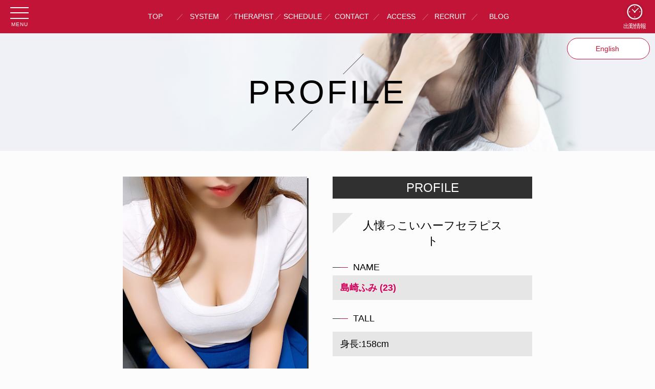

--- FILE ---
content_type: text/html
request_url: https://four-h.net/profile.php?sid=122
body_size: 3795
content:
<!DOCTYPE html>
<html lang="ja">
<head>
<!-- ------- GA4 / UA 同時設置サンプル ----------------------- -->
<!-- Google tag (gtag.js) -->
<script async src="https://www.googletagmanager.com/gtag/js?id=G-0F5WGFXWYR"></script>
<script>
  window.dataLayer = window.dataLayer || [];
  function gtag() { dataLayer.push(arguments); }
  gtag('js', new Date());

  gtag('config', 'G-0F5WGFXWYR');
</script>
<!-- ------------- // GA4 / UA 同時設置サンプル----------------- -->
<meta charset="utf-8">
<title>新大阪 メンズエステ【4h~フォーエイチ】｜島崎ふみさんページ</title>
<meta http-equiv="X-UA-Compatible" content="IE=edge,chrome=1">
<meta name="description" content="新大阪 メンズエステ【4h~フォーエイチ】の 島崎ふみさんのページです。一部の人気セラピスト頼みではなく、異なるタイプが在籍しているからこそ新大阪内のメンエスでも好評いただいています。高いマッサージ技術を持つセラピストの手技に癒されてください。">
<meta name="keywords" content="新大阪,メンズエステ,4h,フォーエイチ,リラクゼーションサロン">
<meta name="viewport" content="width=device-width, initial-scale=1, maximum-scale=1, user-scalable=no">
<meta name="format-detection" content="telephone=no">

<link rel="stylesheet" href="https://four-h.net/css/splide.min.css">
<link rel="stylesheet" href="https://four-h.net/css/style.css?1766544491">
<link rel="shortcut icon" href="https://four-h.net/images/favicon.ico">
<link rel="apple-touch-icon" href="https://four-h.net/images/apple-touch-icon.png">


<script src="https://ajax.googleapis.com/ajax/libs/jquery/3.6.0/jquery.min.js"></script>
<!-- <script src="https://unpkg.com/scrollreveal"></script> -->
<script src="https://four-h.net/js/splide-extension-url-hash.min.js" defer></script>
<script src="https://four-h.net/js/splide.min.js" defer></script>
<script src="https://four-h.net/js/my.js" defer></script>

<!-- 構造化データ -->
<script type="application/ld+json">
{
  "@context": "https://schema.org",
  "@type": "WebPage",
  "name": "新大阪 メンズエステ【4h~フォーエイチ】｜島崎ふみさんページ",
  "description": "新大阪 メンズエステ【4h~フォーエイチ】の 島崎ふみさんのページです。一部の人気セラピスト頼みではなく、異なるタイプが在籍しているからこそ新大阪内のメンエスでも好評いただいています。高いマッサージ技術を持つセラピストの手技に癒されてください。",
  "keywords": "新大阪,メンズエステ,4h,フォーエイチ,リラクゼーションサロン",
  "url": "https://four-h.net/profile.php?sid=122",
  "image": "https://four-h.net/images/logo.png",
  "mainEntityOfPage": {
    "@type": "WebPage",
    "@id": "https://four-h.net/profile.php?sid=122"
  }
}
</script>
<!-- //構造化データ -->
</head>
<body>
    <header>
	<h1>新大阪 メンズエステ 完全個室の【4h~フォーエイチ】島崎ふみさんページ</h1>

    <!-- 英語版では表示しない -->
    	<ul class="header_nav">
		<li><a href="https://four-h.net">TOP</a></li>
		<li><a href="https://four-h.net/system.php">SYSTEM</a></li>
		<li><a href="https://four-h.net/staff.php">THERAPIST</a></li>
		<li><a href="https://four-h.net/schedule.php">SCHEDULE</a></li>
		<li><a href="https://four-h.net/contact.php">CONTACT</a></li>
		<li><a href="https://four-h.net/access.php">ACCESS</a></li>
		<li><a href="https://four-h.net/recruit.php">RECRUIT</a></li>
		<li><a href="https://four-h.net/blog.php">BLOG</a></li>
		<!-- <li><a href="http://four-h.blog.jp" rel="nofollow" target="_blank">BLOG</a></li> -->
	</ul>
	<a href="https://four-h.net/en.php" class="multiLanguage_btn">English&nbsp;<i class="fas fa-caret-right"></i></a>
    

    <!-- 英語版では表示しない -->
    	<ul class="header_link">
		<li><a href="https://four-h.net/schedule.php" class="font_s">出勤情報</a></li>
		<li><a href="tel:070-1789-1515" class="font_s">電話をかける</a></li>
	</ul>
	
    <!-- 英語版では表示しない -->
    	<div class="drawer_btn">
		<span></span><span></span><span></span><span>MENU</span>
	</div>

	<div class="drawer_menu">
		<div class="drawer_contents">
			<nav>
				<ul>
					<li><a href="https://four-h.net">TOP</a></li>
					<li><a href="https://four-h.net/system.php">SYSTEM</a></li>
					<li><a href="https://four-h.net/staff.php">THERAPIST</a></li>
					<li><a href="https://four-h.net/schedule.php">SCHEDULE</a></li>
					<li><a href="https://four-h.net/contact.php">CONTACT</a></li>
					<li><a href="https://four-h.net/access.php">ACCESS</a></li>
					<li><a href="https://four-h.net/recruit.php">RECRUIT</a></li>
					<li><a href="https://four-h.net/blog.php">BLOG</a></li>
					<li><a href="https://four-h.net/link.php">LINK</a></li>
					<!-- <li><a href="http://four-h.blog.jp" rel="nofollow" target="_blank">BLOG</a></li> -->
				</ul>
			</nav>
			<div class="logo"><a href="https://four-h.net"><img src="https://four-h.net/images/logo.png" alt="新大阪 メンズエステ 完全個室の【4h~フォーエイチ】島崎ふみさんページ"><div class="logo_txt">新大阪江坂 メンズエステ</div></a></div>
			<div class="info_box">
				<p><span class="info_title">OPEN</span><span class="font_l">10:00〜翌5:00</span><br class="br_35_none"/>【受付時間 9:00〜翌4:00】</p>
				<p><span class="info_title">TEL</span><a href="tel:070-1789-1515"><span class="font_l">070-1789-1515</span></a></p>
			</div>
		</div>
	</div>
	</header>


    
    <main>
        
<div class="container sub profile">

	<section class="page_top_cover">
		<h2 class="title"><span class="txt">PROFILE</span></h2>
	</section>

	<section class="profile_box">
		<div class="inner">
			<div class="profile_box_left">
								<div class="img_box box_shadow_blk">
										<div class="thumb"><img src="https://four-h.net/images_staff/122/081717175032.jpeg" alt="島崎ふみ" name="photo"></div>
														</div>
				<div class="thumb_box">
																				<a href="javascript:" onmouseover="look('https://four-h.net/images_staff/122/081717175032.jpeg');" class="box_shadow_gray">
						<img src="https://four-h.net/images_staff/122/081717175032.jpeg" alt="島崎ふみ1">
					</a>
																									<a href="javascript:" onmouseover="look('https://four-h.net/images_staff/122/081717201145.jpeg');" class="box_shadow_gray">
						<img src="https://four-h.net/images_staff/122/081717201145.jpeg" alt="島崎ふみ2">
					</a>
																									<a href="javascript:" onmouseover="look('https://four-h.net/images_staff/122/081717201923.jpg');" class="box_shadow_gray">
						<img src="https://four-h.net/images_staff/122/081717201923.jpg" alt="島崎ふみ3">
					</a>
														</div>
			</div>
			<script language="JavaScript" type="text/javascript">
				function look(image){
					document.photo.src=image;
				}
			</script>

			<div class="profile_box_right">
				<h3 class="profile_title">PROFILE</h3>
				
				<div class="icon_rank_box">
																			</div>

				<div class="icon_select">
									</div>

				<p class="catchcopy">人懐っこいハーフセラピスト</p>
				<h4 class="profile_subtitle">NAME</h4>
				<div class="txt_box_name">
					<p>島崎ふみ&nbsp;(23)</p>
					
									</div>
				<h4 class="profile_subtitle">TALL</h4>
				<div class="txt_box">
					<p>身長:158cm</p>
				</div>
								<h4 class="profile_subtitle">COMMENT</h4>
				<table class="list_box_cmt">
										<tr>
						<th>経験</th>
						<td>約1年</td>
					</tr>
										<tr>
						<th>スタイル</th>
						<td>グラスリム</td>
					</tr>
										<tr>
						<th>タイプ</th>
						<td>アジア系のハーフ故、綺麗な顔立ち。</td>
					</tr>
										<tr>
						<th>血液型</th>
						<td>O型です</td>
					</tr>
										<tr>
						<th>好きなタイプ</th>
						<td>男の人</td>
					</tr>
										<tr>
						<th>好きな食べ物</th>
						<td>肉じゃがとチーズタッカルビ´Ꙫ`</td>
					</tr>
										<tr>
						<th>趣味</th>
						<td>お菓子作りと旅行*⋆✈︎</td>
					</tr>
										<tr>
						<th>マイブーム</th>
						<td>カフェ巡り♡</td>
					</tr>
										<tr>
						<th>お酒</th>
						<td>強くないですが、すきです！</td>
					</tr>
										<tr>
						<th>タバコ</th>
						<td>水タバコなら吸ったことあります◝(  ˙ ꒳ ˙  )◜</td>
					</tr>
										<tr>
						<th>お客様へひとこと</th>
						<td>【人懐っこいキャラクターで、天性の打ち解け上手。】疲れた心と体はをお任せ下さい！ どっちも癒せるよう頑張ります( ¨̮ )︎︎❤︎︎</td>
					</tr>
									</table>
				
				<!-- ブログウィジェット -->
								<!-- //ブログウィジェット -->


							</div>
		</div>
	</section>



	<section>
		<h3 class="subtitle font_l">SCHEDULE</h3>
		<div class="inner">

			<table class="list_box_pro">
				<tr>
										<th>
												01月21日(水)
											</th>
										<th>
												01月22日(木)
											</th>
										<th>
												01月23日(金)
											</th>
										<th>
												<span class="atten_02">01月24日(土)</span>
											</th>
										<th>
												<span class="atten_01">01月25日(日)</span>
											</th>
										<th>
												01月26日(月)
											</th>
										<th>
												01月27日(火)
											</th>
									</tr>
				<tr>
										<td>
													お休み
																													</td>
										<td>
													お休み
																													</td>
										<td>
													お休み
																													</td>
										<td>
													お休み
																													</td>
										<td>
													お休み
																													</td>
										<td>
													お休み
																													</td>
										<td>
													お休み
																													</td>
									</tr>
			</table>
		</div>
	</section>

	<section class="profile_box review">
		<h3 class="subtitle font_l">お客様アンケート</h3>
		<div class="inner">
			<iframe width="100%" src="impressions.php?sid=122" scrolling="no"></iframe>
		</div>
	</section>

		<section class="impressions_box" id="impressions_box">
		<div class="inner">
			<ul class="impressions_inner">
							</ul>
			<div class="btn_box form_btn_box">
											</div>
		</div>
	</section>
	
</div>

    </main>

    <footer>
	<div class="inner">
		<div class="pankuzu">
			<ul>
												<li itemprop="itemListElement" itemscope itemtype="https://schema.org/ListItem">
					<a href="https://four-h.net/index.php" itemprop="item">TOP</a>
					<meta itemprop="position" content="1" />
				</li>
																<li itemprop="itemListElement" itemscope itemtype="https://schema.org/ListItem">
					<a href="https://four-h.net/staff.php" itemprop="item">THERAPIST</a>
					<meta itemprop="position" content="2" />
				</li>
																<li itemprop="itemListElement" itemscope itemtype="https://schema.org/ListItem">
					島崎ふみのプロフィール
					<meta itemprop="position" content="3" />
				</li>
											</ul>
		</div>


		<!-- 英語版では表示しない -->
				<ul class="footer_nav">
			<li><a href="https://four-h.net">TOP</a></li>
			<li><a href="https://four-h.net/system.php">SYSTEM</a></li>
			<li><a href="https://four-h.net/staff.php">THERAPIST</a></li>
			<li><a href="https://four-h.net/schedule.php">SCHEDULE</a></li>
			<li><a href="https://four-h.net/contact.php">CONTACT</a></li>
			<li><a href="https://four-h.net/access.php">ACCESS</a></li>
			<li><a href="https://four-h.net/blog.php">BLOG</a></li>
			<li><a href="https://four-h.net/recruit.php">RECRUIT</a></li>
			<li><a href="https://four-h.net/link.php">LINK</a></li>
			<!-- <li><a href="http://four-h.blog.jp" rel="nofollow" target="_blank">BLOG</a></li> -->
		</ul>
				
				<div class="logo">
			<a href="https://four-h.net">
				<img src="https://four-h.net/images/logo.png" alt="新大阪 メンズエステ 完全個室の【4h~フォーエイチ】島崎ふみさんページ">
				<div class="logo_txt">新大阪江坂 メンズエステ</div>
			</a>
		</div>
				

		<ul class="sns">
			<li><a href="https://x.com/4h_osaka_4h" rel="nofollow" target="_blank"><img src="https://four-h.net/images/btn_x.png" alt="X"></a></li>
			<li><a href="http://four-h.blog.jp" rel="nofollow" target="_blank"><img src="https://four-h.net/images/btn_blog.png" alt="BLOG"></a></li>
			<li><a href="http://line.me/ti/p/7Y9xHAmcOP" target="_blank"><img src="https://four-h.net/images/btn_line.png" alt="LINE"></a></li>
		</ul>
	</div>

	<!-- 英語版では表示しない -->
		<div class="footer_bnr_inner">
		<div class="footer_bnr"><a href="https://osaka.refle.info/" target="_blank" rel="nofollow"><img src="https://osaka.refle.info/images/area/bunner200_2.gif" alt="大阪でメンズエステ探すならリフナビ"></a></div>
	</div>
	
	<div class="footer_link">
		&copy;
		<script type="text/javascript">
		$y = 2017;
		$ny = new Date().getFullYear();
		document.write($ny > $y ? $y + '-' + $ny : $y);
		</script>
		&nbsp;<a href="https://four-h.net">新大阪 メンズエステ【4h~フォーエイチ】</a> All Rights Reserved.
		<p class="copyright">Powered&nbsp;by&nbsp;<a href="https://aroma-tsushin.com/work" target="_blank">Panda</a></p>
	</div>
</footer>
</body>
</html>


--- FILE ---
content_type: text/html
request_url: https://four-h.net/impressions.php?sid=122
body_size: 3293
content:
<!DOCTYPE html>
<html lang="ja">
<head>
<!-- ------- GA4 / UA 同時設置サンプル ----------------------- -->
<!-- Google tag (gtag.js) -->
<script async src="https://www.googletagmanager.com/gtag/js?id=G-0F5WGFXWYR"></script>
<script>
  window.dataLayer = window.dataLayer || [];
  function gtag() { dataLayer.push(arguments); }
  gtag('js', new Date());

  gtag('config', 'G-0F5WGFXWYR');
</script>
<!-- ------------- // GA4 / UA 同時設置サンプル----------------- -->
<meta charset="utf-8">
<title>投票感想 タイトル | 4h~フォーエイチ</title>
<meta http-equiv="X-UA-Compatible" content="IE=edge,chrome=1">
<meta name="description" content="descriptionは共通です。">
<meta name="keywords" content="キーワードは共通です。">
<meta name="viewport" content="width=device-width, initial-scale=1, maximum-scale=1, user-scalable=no">
<meta name="format-detection" content="telephone=no">

<link rel="stylesheet" href="https://four-h.net/css/splide.min.css">
<link rel="stylesheet" href="https://four-h.net/css/style.css?1766544491">
<link rel="shortcut icon" href="https://four-h.net/images/favicon.ico">
<link rel="apple-touch-icon" href="https://four-h.net/images/apple-touch-icon.png">


<script src="https://ajax.googleapis.com/ajax/libs/jquery/3.6.0/jquery.min.js"></script>
<!-- <script src="https://unpkg.com/scrollreveal"></script> -->
<script src="https://four-h.net/js/splide-extension-url-hash.min.js" defer></script>
<script src="https://four-h.net/js/splide.min.js" defer></script>
<script src="https://four-h.net/js/my.js" defer></script>

<!-- 構造化データ -->
<script type="application/ld+json">
{
  "@context": "https://schema.org",
  "@type": "WebPage",
  "name": "投票感想 タイトル | 4h~フォーエイチ",
  "description": "descriptionは共通です。",
  "keywords": "キーワードは共通です。",
  "url": "https://four-h.net/impressions.php?sid=122",
  "image": "https://four-h.net/images/logo.png",
  "mainEntityOfPage": {
    "@type": "WebPage",
    "@id": "https://four-h.net/impressions.php?sid=122"
  }
}
</script>
<!-- //構造化データ -->
</head>
<body>

    
<!-- <div class="container sub impressions"> -->

	<!-- <section class="page_top_cover">
		<h2 class="title"><span class="txt">REVIEW</span></h2>
	</section> -->

    <!-- <section>
        <div class="inner"> -->
            <div id="contents_impressions">
                <p>
                    いつもご利用有難うございます。<br>
                    当店ではお客様満足度、サービス向上の為にアンケートを実施しております。<br>
                    ご遠慮なく正直な感想を頂けると今後の参考になります。<br>
                    お時間宜しければ是非ご協力を宜しくお願い致します。<br>
                </p>
                <section>
                    <form method="post" action="?mode=confirm#contents_impressions">
                    <table class="list_box_tbl">
                        <tr>
                            <th>アンケート内容をHPでご紹介してもいいですか？ <span class="atten_01">※</span></th>
                            <td class="col2"><label><input type="radio" name="shoukai" value="OK" />OK</label>
<label><input type="radio" name="shoukai" value="NG" />NG</label></td>
                        </tr>
                        <tr>
                            <th>セラピストに見せてもいいですか？ <span class="atten_01">※</span></th>
                            <td class="col2"><label><input type="radio" name="miseru" value="OK" />OK</label>
<label><input type="radio" name="miseru" value="NG" />NG</label></td>
                        </tr>
                        <tr>
                            <th>お名前(ご予約名) <span class="atten_01">※</span></th>
                            <td><input type="text" name="name" size="30" placeholder="お名前をご記入下さい"></td>
                        </tr>
                        <tr>
                            <th>年代 <span class="atten_01">※</span></th>
                            <td><select name="age">
<option value="20代">20代</option>
<option value="30代">30代</option>
<option value="40代">40代</option>
<option value="50代">50代</option>
<option value="60代">60代</option>
<option value="70代〜">70代〜</option>
</select>
</td>
                        </tr>
                        <tr>
                            <th>当店ご利用回数 <span class="atten_01">※</span></th>
                            <td><select name="use_count">
<option value="初めて">初めて</option>
<option value="2〜5回">2〜5回</option>
<option value="6〜10回">6〜10回</option>
<option value="10回以上">10回以上</option>
</select>
</td>
                        </tr>
                        <tr>
                            <th>ご利用日 <span class="atten_01">※</span></th>
                            <td>
                                <div><select name="use_year">
<option value="2025">2025</option>
<option value="2026" selected="selected">2026</option>
<option value="2027">2027</option>
</select>
 年</div>
                                <div><select name="use_month">
<option value="1" selected="selected">1</option>
<option value="2">2</option>
<option value="3">3</option>
<option value="4">4</option>
<option value="5">5</option>
<option value="6">6</option>
<option value="7">7</option>
<option value="8">8</option>
<option value="9">9</option>
<option value="10">10</option>
<option value="11">11</option>
<option value="12">12</option>
</select>
 月</div>
                                <div><select name="use_day">
<option value="1">1</option>
<option value="2">2</option>
<option value="3">3</option>
<option value="4">4</option>
<option value="5">5</option>
<option value="6">6</option>
<option value="7">7</option>
<option value="8">8</option>
<option value="9">9</option>
<option value="10">10</option>
<option value="11">11</option>
<option value="12">12</option>
<option value="13">13</option>
<option value="14">14</option>
<option value="15">15</option>
<option value="16">16</option>
<option value="17">17</option>
<option value="18">18</option>
<option value="19">19</option>
<option value="20">20</option>
<option value="21" selected="selected">21</option>
<option value="22">22</option>
<option value="23">23</option>
<option value="24">24</option>
<option value="25">25</option>
<option value="26">26</option>
<option value="27">27</option>
<option value="28">28</option>
<option value="29">29</option>
<option value="30">30</option>
<option value="31">31</option>
</select>
 日</div>
                            </td>
                        </tr>
                        <tr>
                            <th>担当セラピスト <span class="atten_01">※</span></th>
                            <td><select name="staff_id">
<option value="">選択して下さい</option>
<option value="248">ＳＡＲＡ</option>
<option value="437">小松ゆの</option>
<option value="442">音羽　響</option>
<option value="379">Ami</option>
<option value="449">森せいな</option>
<option value="448">志田くるみ</option>
<option value="443">朝倉さき</option>
<option value="441">桜井あゆか</option>
<option value="439">西田うた</option>
<option value="446">菊池かよ</option>
<option value="405">渋谷いろは</option>
<option value="380">天海りり</option>
<option value="432">吉岡みお</option>
<option value="358">宮崎しいな</option>
<option value="259">天野ゆん</option>
<option value="425">常盤れい</option>
<option value="357">水原こはく</option>
<option value="435">岸田なな</option>
<option value="413">二宮さえ</option>
<option value="122" selected="selected">島崎ふみ</option>
<option value="351">杉咲ゆあ</option>
<option value="402">葛西はづき</option>
<option value="326">清水ひまり</option>
<option value="270">上杉京香</option>
<option value="429">中山ゆい</option>
<option value="422">竹内サクラ</option>
<option value="417">成田つばき</option>
<option value="407">石川かえで</option>
<option value="406">森永ピノ</option>
<option value="401">神田もも</option>
<option value="312">奥村まみ</option>
<option value="192">奥田りさ</option>
</select>
</td>
                        </tr>
                        <tr>
                            <th>受付の対応 <span class="atten_01">※</span></th>
                            <td class="col5"><label><input type="radio" name="uketsuke" value="非常に良い" />非常に良い</label>
<label><input type="radio" name="uketsuke" value="良い" />良い</label>
<label><input type="radio" name="uketsuke" value="普通" />普通</label>
<label><input type="radio" name="uketsuke" value="良くない" />良くない</label>
<label><input type="radio" name="uketsuke" value="悪い" />悪い</label></td>
                        </tr>
                        <tr>
                            <th>お部屋の状態 <span class="atten_01">※</span></th>
                            <td class="col5"><label><input type="radio" name="oheya" value="非常に良い" />非常に良い</label>
<label><input type="radio" name="oheya" value="良い" />良い</label>
<label><input type="radio" name="oheya" value="普通" />普通</label>
<label><input type="radio" name="oheya" value="良くない" />良くない</label>
<label><input type="radio" name="oheya" value="悪い" />悪い</label></td>
                        </tr>
                        <tr>
                            <th>セラピストの容姿は？ <span class="atten_01">※</span></th>
                            <td class="col5"><label><input type="radio" name="youshi" value="非常に良い" />非常に良い</label>
<label><input type="radio" name="youshi" value="良い" />良い</label>
<label><input type="radio" name="youshi" value="普通" />普通</label>
<label><input type="radio" name="youshi" value="良くない" />良くない</label>
<label><input type="radio" name="youshi" value="悪い" />悪い</label></td>
                        </tr>
                        <tr>
                            <th>セラピストの愛嬌は？ <span class="atten_01">※</span></th>
                            <td class="col5"><label><input type="radio" name="aikyo" value="非常に良い" />非常に良い</label>
<label><input type="radio" name="aikyo" value="良い" />良い</label>
<label><input type="radio" name="aikyo" value="普通" />普通</label>
<label><input type="radio" name="aikyo" value="良くない" />良くない</label>
<label><input type="radio" name="aikyo" value="悪い" />悪い</label></td>
                        </tr>
                        <tr>
                            <th>施術の上手さは？ <span class="atten_01">※</span></th>
                            <td class="col5"><label><input type="radio" name="umasa" value="とても上手" />とても上手</label>
<label><input type="radio" name="umasa" value="上手" />上手</label>
<label><input type="radio" name="umasa" value="普通" />普通</label>
<label><input type="radio" name="umasa" value="下手" />下手</label>
<label><input type="radio" name="umasa" value="すごく下手" />すごく下手</label></td>
                        </tr>
                        <tr>
                            <th>セラピストの色気は？ <span class="atten_01">※</span></th>
                            <td class="col5"><label><input type="radio" name="iroke" value="とても色気がある" />とても色気がある</label>
<label><input type="radio" name="iroke" value="色気がある" />色気がある</label>
<label><input type="radio" name="iroke" value="普通" />普通</label>
<label><input type="radio" name="iroke" value="少し物足りない" />少し物足りない</label>
<label><input type="radio" name="iroke" value="全く無し" />全く無し</label></td>
                        </tr>
                        <tr>
                            <th>セラピストとの会話は？ <span class="atten_01">※</span></th>
                            <td class="col5"><label><input type="radio" name="kaiwa" value="楽しかった" />楽しかった</label>
<label><input type="radio" name="kaiwa" value="癒やされた" />癒やされた</label>
<label><input type="radio" name="kaiwa" value="ドキドキした" />ドキドキした</label>
<label><input type="radio" name="kaiwa" value="うるさかった" />うるさかった</label>
<label><input type="radio" name="kaiwa" value="つまらなかった" />つまらなかった</label></td>
                        </tr>
                        <tr>
                            <th>次回も指名したいと思いましたか？ <span class="atten_01">※</span></th>
                            <td class="col5"><label><input type="radio" name="jikai" value="絶対指名する" />絶対指名する</label>
<label><input type="radio" name="jikai" value="指名したい" />指名したい</label>
<label><input type="radio" name="jikai" value="どちらでも" />どちらでも</label>
<label><input type="radio" name="jikai" value="指名しない" />指名しない</label>
<label><input type="radio" name="jikai" value="NG" />NG</label></td>
                        </tr>
                        <tr>
                            <th>セラピストへのメッセージ</th>
                            <td><textarea name="comment" cols="80" rows="10" placeholder="500文字以内"></textarea></td>
                        </tr>
                    </table>
                    <div class="btn_box form_btn_box">
                        <input type="submit" name="confirm" value="確認" class="btn_red">
                        <input type="reset" name="reset" value="リセット" class="btn_gray">
                    </div>
                    </form>
                </section>
            </div>
        <!-- </div>
    </section> -->

<!-- </div> -->


</body>
</html>


--- FILE ---
content_type: text/css
request_url: https://four-h.net/css/style.css?1766544491
body_size: 14685
content:
@charset "utf-8";

html, body, div, span, object, iframe,
h1, h2, h3, h4, h5, h6, p, blockquote, pre,
abbr, address, cite, code,
del, dfn, em, img, ins, kbd, q, samp,
small, strong, sub, sup, var,
b, i,
dl, dt, dd, ol, ul, li,
fieldset, form, label, legend,
table, caption, tbody, tfoot, thead, tr, th, td,
article, aside, canvas, details, figcaption, figure, footer, header, hgroup, menu, nav, section, summary, time, mark, audio, video {
	margin: 0;
	padding: 0;
	border: 0;
	outline: 0;
	font-size: 100%;
	vertical-align: baseline;
	background: transparent;
}
body {
	font-size: 12px;
	font-family:  "Helvetica Neue" , Helvetica , Arial , Roboto, "Droid Sans", "游ゴシック" , "Yu Gothic" , "游ゴシック体" , "YuGothic" , "ヒラギノ角ゴ Pro W3" , "Hiragino Kaku Gothic Pro" , "Meiryo UI" , "メイリオ" , Meiryo , "ＭＳ Ｐゴシック" , "MS PGothic" , sans-serif;
	line-height: 1.8;
	-webkit-text-size-adjust: 100%;
}
article,aside,details,figcaption,figure, footer,header,hgroup,menu,nav,section,main {
	display: block;
}
h1, h2, h3, h4, h5, h6, strong, th{
	font-weight: normal;
}
ol,ul {
	list-style: none;
}
blockquote, q {
	quotes: none;
}

blockquote:before, blockquote:after, q:before, q:after {
	content: "";
	content: none;
}
a{
	margin: 0;
	padding: 0;
	font-size: 100%; vertical-align: baseline; background: transparent; text-decoration: none;
}
/*android版クローム　フォントサイズが大きくなる不具合対策*/
p {
	max-height: 999999px;
}
ins {
	background-color: #ff9;/* 変更 */
	color: #000;/* 変更 */
	text-decoration: none;
}
mark {
	background-color: #ff9;/* 変更 */
	color: #000;/* 変更 */
	font-style: italic;
	font-weight: bold;
}
del {
	text-decoration: line-through;
}
abbr[title], dfn[title] {
	border-bottom: 1px dotted;
	cursor: help;
}
table {
	border-collapse: collapse;
	border-spacing: 0;
	width: 100%;
}
hr {
	display: block;
	height: 1px;
	border: 0;
	border-top: 1px solid #cccccc;
	margin: 1em 0;
	padding: 0;
}
img {
	width: 100%;
	vertical-align: bottom;
}
/* form */
input, select {
	vertical-align: middle;
}

button, input, optgroup, select, textarea {
	appearance: none;
	vertical-align: middle;
	color: inherit;
	font: inherit;
	background: transparent;
	padding: 0;
	margin: 0;
	border-radius: 0;
	text-align: inherit;
	text-transform: inherit;
}
[type=checkbox] { appearance: checkbox; }
[type=radio] { appearance: radio; }
:-moz-focusring { outline: auto; }
select:disabled { opacity: inherit; }
option { padding: 0; }


/*--------------------------------------
色
--------------------------------------*/
/*変数*/
:root {
	--main_color1: #c21436;
	--sub_color1: #303030;

	--black_color1: #222;
	--white_color1: #F7F7F7;
	--gray_color1: #e7e7e7;

}

/****************************************
 common (共通スタイル)
****************************************/
body {
	background: #fcfcfc;
	text-align: left;
}
.inner {
	max-width: 960px;
	padding: 0 20px;
	margin: 0 auto;
}
.sub .inner{
	max-width: 800px;
}
a, a:hover{
	color: #c21436;
}
a img{
	transition: all 0.2s;
}
a:hover img{
	opacity: 0.8;
}
h1{
	position: absolute;
	top: -4px;
	left: 0;
	opacity:0;
	/*display: none;*/
}

/*PC版769pxまでSP版786px〜*/
@media screen and (min-width: 769px) {
	.sp{display: none !important;}
}
@media screen and (max-width: 768px) {
	.pc{display: none !important;}
}

/* フォントサイズ */
.font_ss{ font-size: 0.5em; }
.font_s{ font-size: 0.85em; }
.font_l{ font-size: 1.25em; }
.font_el{
	font-size: 2em;
	line-height: 1.4;
}

/* リンクアクション */
.link_act_01{
	opacity: 1;
	transition: opacity 0.4s linear;
}
.link_act_01:hover{ opacity: 0.5; }

/* 文字色 */
.atten_01, .atten_01 a{ color: #c21436; }
.atten_02, .atten_02 a{ color: #0d45c5; }

/* マージン */
.mb_10{ margin-bottom: 10px; }
.mb_20{ margin-bottom: 20px; }
.mb_30{ margin-bottom: 30px; }
.mb_0{ margin-bottom: 0; }
.mt_10{ margin-top: 10px; }
.mt_20{ margin-top: 20px; }
.mt_30{ margin-top: 30px; }
.mt_0{ margin-top: 0; }

/* センタリング */
.center{ text-align: center; }

/* 改行 */
.br_none{ display: block; }
.br_sp_none{ display: none; }
.br_35_none{ display: none; }
@media (max-width: 350px) {
	.br_35_none{ display: block; }
}

/* インプット・フォーム */
input , textarea{
	height: 40px;
	padding: 2px 15px;
	border: none;
	border-radius: 0;
}
input[type="checkbox"]{
	height: auto;
}
input[type="text"] , input[type="email"] , textarea{
	width: calc(100% - 30px);
	width: -webkit-calc(100% - 30px);
	background: #e6e6e6;
}
input[type="text"].size_s{
	width: 40px;
}
textarea{
	height: 200px;
	padding: 15px;
}
select{
	width: 100%;
	padding: 5px;
}
label {
    display: inline-block;
    width: calc(100% - 30px);
	width: -webkit-calc(100% - 30px);
    background: #e6e6e6;
    padding: 0 5px;
    margin-right: 10px;
}
label:last-child{
	margin-right: 0;
}

/* タブ切り替え */
.panel_tab_box{
	display: flex;
	justify-content: center;
	flex-wrap: wrap;
	width: 100%;
	margin: 30px auto 0;
}
.panel_tab_box .panel_tab{
	width: calc(100% / 2 - 25px);
	width: -webkit-calc(100% / 2 - 25px);
	color: #303030;
	background: #e6e6e6;
	padding: 15px 10px;
	text-align: center;
	cursor: pointer;
}
.panel_tab_box .panel_tab:nth-of-type(n + 3){
	margin-top: 10px;
}
.panel_tab_box .panel_tab:nth-of-type(odd){
	margin-right: 10px;
}
.panel_tab_box .panel_tab.active{
	color: #fff;
	background: #c21436;
}
.panel_tab_container .panel_tab_content{
	display: none;
}

/* ボタン */
.btn_box{
	display: flex;
	justify-content: center;
	flex-wrap: wrap;
	width: 100%;
	margin: 20px auto 0;
}
.btn_red , .btn_gray{
	display: block;
	width: 100%;
	height: 50px;
	text-align: center;
	padding-top: 10px;
	position: relative;
	transition: all 0.4s;
}
.form_btn_box .btn_red , .form_btn_box .btn_gray{
	padding-top: 0;
	cursor: pointer;
}
.btn_red , .btn_red:hover{
	color: #fff;
	background: #c21436;
}
.btn_gray , .btn_gray:hover{
	color: #303030;
	background: #e6e6e6;
}
.btn_red:hover , .btn_gray:hover{
	opacity: 0.8;
}
.btn_red::after , .btn_gray::after{
	content: "";
	display: block;
	width: 50px;
	height: 7px;
	transform:skew(45deg);
	position:absolute;
	left: calc(50% - 30px);
	left: -webkit-calc(50% - 30px);
	bottom:15px;
}
.btn_gray{
	margin-top: 10px;
}
.btn_red::after{
	border-bottom:solid 1px #fff;
	border-right:solid 1px #fff;
}
.btn_gray::after{
	border-bottom:solid 1px #848484;
	border-right:solid 1px #848484;
}

.finish_msg{
	display: flex;
	justify-content: center;
	align-items: center;
	width: calc(100% - 40px);
	width: -webkit-calc(100% - 40px);
	max-width: 700px;
	min-height: 150px;
	margin: 0 auto;
	padding: 20px;
	background: #e6e6e6;
}
.finish_msg p{
	text-align: center;
}

/* ヘッダー */
header {
	width: 100%;
	height: 55px;
	padding: 5px 0;
	position: fixed;
	top: 0;
	z-index: 100;
	background: #c21436;
}
.header_link{ 
	display: flex;
	justify-content:space-between;
	position: absolute;
	right: 5px;
	top: 3px;
}
.header_link li a{
	display: block;
	width: 70px;
	height: calc(55px - 38px);
	color: #fff;
	letter-spacing: -1px;
	text-align: center;
	padding-top: 38px;
	background: center top / 40px no-repeat;
	font-size: 0.75em;
}
.header_link li:nth-of-type(1) a{
	background-image: url(../images/btn_schedule.png) ;
}
.header_link li:nth-of-type(2) a{
	background-image: url(../images/btn_tel.png);

}

/* ドロワー */
/* drawer_btn */
.drawer_btn{
	width: 45px;
	height: 45px;
	position: absolute;
	left: 15px;
	top:10px;
	z-index: 110;
	cursor: pointer;
}
.drawer_btn span{
	position: absolute; left: 5px;
	transition: all 0.5s;
}
.drawer_btn span:nth-child(-n+3){
	display: inline-block;
	width: 36px;
	height: 2px;
	background: #fff;
}
.drawer_btn span:nth-of-type(1){
	top: 4px; 
}
.drawer_btn span:nth-of-type(2){
	top: 14px;
	transition: all 0.2s;
}
.drawer_btn span:nth-of-type(3){
	top: 25px;
}
.drawer_btn span:nth-of-type(4){
	top: 29px;
	left: 7px;
	color: #fff;
	font-size: 10px;
	letter-spacing: 1px;
}

.drawer_btn.active span:nth-of-type(1){
	top:0;
	transform:translateY(14px) rotate(-135deg);
}
.drawer_btn.active span:nth-of-type(2){
	opacity:0; transform:translateX(10px);
}
.drawer_btn.active span:nth-of-type(3){
	top:28px;
	transform:translateY(-14px) rotate(135deg);
}

/* drawer_menu */
.drawer_menu{
	width:calc(100% - 40px);
	width:-webkit-calc(100% - 40px);
	height:100vh;
	background:#c21436;
	padding:70px 20px 20px;
	position:fixed;
	top:0;
	left:0;
	z-index:30;
	transition:all 0.5s ease-in-out;
	transform:translateX(-100%);
}
.drawer_menu.active{
	transform:translateX(0);
}

.drawer_menu .drawer_contents{
	width: 100%;
	max-width: 500px;
	margin: 0 auto;
	transition:all 0.5s ease-in-out;
	transition-delay:0.2s;
	opacity:0;
}
.drawer_menu .drawer_contents.active{
	opacity:1;
}

.drawer_menu li a{
	display:block;
	color: #fff;
	border-bottom: solid 1px rgba(255,255,255,0.4);
}
.drawer_menu li a span{
	font-size:10px;
}

.drawer_menu ul:nth-of-type(1){
	display:flex;
	flex-wrap:wrap;
	justify-content:space-between;
}
.drawer_menu ul:nth-of-type(1) li{
	width:47%;
}
.drawer_menu ul:nth-of-type(1) li:nth-of-type(1) {
    width: 100%;
}
.drawer_menu ul:nth-of-type(1) li a{
	padding:12px 0 7px;
	text-align: center;
}
.drawer_menu ul:nth-of-type(1) li a::after{
	bottom:7px;
}
.drawer_menu ul:nth-of-type(1) li a span{
	display:block;
}

.drawer_menu ul:nth-of-type(2){
	margin-top:20px;
}
.drawer_menu ul:nth-of-type(2) li:not(:first-child){
	margin-top:10px;
}
.drawer_menu ul:nth-of-type(2) li a{
	border:solid 1px rgba(255,255,255,0.4);
	padding:10px 20px 10px 50px;
}
.drawer_menu ul:nth-of-type(2) li a::after{
	top:50%;
	transform:translateY(-50%);
	-webkit-transform:translateY(-50%);
}
.drawer_menu ul:nth-of-type(2) li a span{
	margin-left:7px;
}

.drawer_menu .logo{
	width:150px;
	margin:20px auto 10px;
}
.drawer_menu .logo div.logo_txt{
	text-align: center;
  font-weight: bold;
  color: #fff;
  font-size: 1em;
  letter-spacing: 0.1em;
  text-shadow: 0px 0px 6px rgba(0, 0, 0, 0.4);
}
.drawer_menu .info_box p:first-child{
	border-bottom: solid 1px rgba(255,255,255,0.4);
}

/* コンテンツ */
main{
	background: #fcfcfc;
}
main section{
	margin-top: 30px;
}
.container {
	padding-top: 30px;
}
.container.sub{
	margin-top: 65px;
	padding: 0 0 20px;
}
.container .page_top_cover{
	padding: 0;
}
.page_top_cover .title{
	height: 170px;
}
.page_top_cover .title::before{
	height: 20px;
	top: 45px;
	left: calc(50% + 30px);
	left: -webkit-calc(50% + 30px);
}
.page_top_cover .title::after{
	content: "";
    display: block;
    width: 1px;
    height: 20px;
    position: absolute;
    bottom: 45px;
    left: calc(50% - 30px);
	left: -webkit-calc(50% - 30px);
    background: #303030;
    transform: skew(135deg);
    z-index: 20;
}

#contents_multiLanguage .title{
	margin-bottom: 40px;
}

/* サブページタイトル画像 */
.system .page_top_cover{
	background: url(../images/page_top_cover_system.jpg) center / cover no-repeat;
}
.therapist .page_top_cover{
	background: url(../images/page_top_cover_therapist.jpg) center -10px / cover no-repeat;
}
.profile .page_top_cover{
	background: url(../images/page_top_cover_therapist.jpg) center / cover no-repeat;
}
.schedule .page_top_cover{
	background: url(../images/page_top_cover_schedule.jpg) center / cover no-repeat;
}
.contact .page_top_cover{
	background: url(../images/page_top_cover_contact.jpg) center / cover no-repeat;
}
.access .page_top_cover{
	background: url(../images/page_top_cover_access.jpg) center / cover no-repeat;
}
.link .page_top_cover{
	background: url(../images/page_top_cover_link.jpg) center / cover no-repeat;
}
.recruit .page_top_cover{
	background: url(../images/page_top_cover_recruit.jpg) center / cover no-repeat;
}
.error .page_top_cover{
	background: url(../images/page_top_cover_error.jpg) center / cover no-repeat;
}
.impressions .page_top_cover{
	background: url(../images/page_top_cover_impressions.jpg) center / cover no-repeat;
}
.blog .page_top_cover{
	background: url(../images/page_top_cover_blog.jpg) center / cover no-repeat;
}

.title{
	position: relative;
	height: 70px;
	display: flex;
	align-items: center;
	overflow: hidden;
}
.title::before{
	content: "";
	display: block;
	width: 1px;
	height: 70px;
	position: absolute;
	top: 0;
	left: 50%;
	background: #303030;
	transform: skew(135deg);
	z-index: 20;
}
.title .txt{
	font-size: 2.125em;
	letter-spacing: 2px;
	line-height: 1;
    text-align: right;
	position: absolute;
	left: 50%;
	transform: translateX(-98%);
	z-index: 30;
}
.title .bg_txt{
	font-size: 5em;
	letter-spacing: 2px;
	position: absolute;
	left: 50%;
	transform: translateX(-50%);
	z-index: 10;
}
.title .bg_txt.white{
	color: rgba(252,252,252,0.4);
}
.title .bg_txt.gray{
	color: rgba(230,230,230,0.4);
}

.pickup .title::before{
	background: #c21436;
}
.pickup .title .txt{
	color: #c21436;
}

.sub .title{
	position: relative;
	height: 170px;
	display: flex;
	justify-content: center;
	align-items: center;
	overflow: hidden;
}
.sub .title .txt{
	font-size: 2.5em;
	letter-spacing: 2px;
	text-align: center;
	position: static;
	transform: none;
}

.subtitle{
	display: flex;
	justify-content: center;
	align-items: center;
	min-height: 50px;
	font-size: 1.2em;
	line-height: 1.6;
	text-align: center;
	padding:20px;
	background: #e7e7e7;
	position: relative;
	margin-bottom: 30px;
}
.subtitle::before{
	content: "";
	display: block;
	width: 1px;
	height: 40px;
	position: absolute;
	bottom: -20px;
	left: 50%;
	background: #c21436;
	z-index: 20;
	transform: skew(135deg);
}
.subtitle::after{
	content: "";
	display: block;
	width: 1px;
	height: 20px;
	position: absolute;
	bottom: 0;
	left: calc(50% + 10px);
	left: -webkit-calc(50% + 10px);
	background: #303030;
	z-index: 20;
	transform: skew(135deg);
}
.top .subtitle{
	text-align: left;
	padding-left: 40px;
}
.top .subtitle::before {
    content: "";
    display: block;
    width: 4px;
    height: calc(100% - 40px);
    position: absolute;
    top: 20px;
    left: 20px;
    background: #c21436;
    z-index: 20;
    transform: none;
}
.top .subtitle::after{
	content: "";
	display: block;
	width: 4px;
	height: calc(50% - 20px);
	height: -webkit-calc(50% - 20px);
	position: absolute;
	top: 20px;
	left: 20px;
	background: #303030;
	z-index: 20;
	transform: none;
}
.subtitle_listmark{
	font-size: 1.2em;
	line-height: 1.6;
	background: url(../images/icon_listmark.png) left 6px / 10px no-repeat;
	padding-left: 15px;
}

/* 女の子のボックス */
.box_shadow_blk{
	box-shadow: 3px 3px 0 #303030;
}
.box_shadow_gray{
	box-shadow: 3px 3px 0 #e6e6e6;
}
.box_shadow_red{
	box-shadow: 3px 3px 0 #902539;
}

.cast_box{
	width:100%;
	margin:15px auto 0;
	display:flex;
	flex-wrap:wrap;
	justify-content:flex-start;
}
.cast_box > li a{
	color: #000;
	text-align:center;
}
.cast_box > li{
	width:calc((100% - 9px) / 2);
	width:-webkit-calc((100% - 9px) / 2);
	padding:0;
	background:#fff;
	position:relative;
}

.cast_box > li:nth-of-type(odd){
	margin-right:9px;
}
.cast_box > li:nth-of-type(n + 3){
	margin-top:15px;
}

.cast_box > li .img_box{
	width:100%;
	overflow:hidden;
	position: relative;
}
.cast_box > li .img_box .thumb img{
	width:100%;
	height:100%;
	object-fit:cover;
}
.cast_box > li .img_box .icon_new{
	position:absolute;
	bottom: 0;
	right: 0;
}
.cast_box > li .img_box .icon_new img{
	width: 60px;
}

/* 割引対象外等左下アイコン */
.cast_box li .img_box .icon_select {
	position: absolute;
	bottom: 0;
	left: 0;
	width: 96px;
}
.cast_box li .img_box .icon_select span { display: flex; }
.cast_box li .img_box .icon_select span img {
	width: 100%;
	height: auto;
}

.cast_box > li .txt_box{
	padding: 10px 5px 5px;
	text-align: center;
	line-height: 1.4;
	position: relative;
}
.cast_box > li .txt_box .time{
	color: #c21436;
	border:solid 1px #c21436;
	padding:5px 10px;
	margin: 5px 0;
}
.cast_box > li .txt_box .time p{
	padding: 2px 0;
	font-size: 16px;
}
.cast_box > li .txt_box .time p:nth-of-type(n + 2){
	border-top: solid 1px #c21436;
}
.cast_box > li .txt_box .time p:empty{
	border: none;
	padding: 0;
}
.cast_box > li .txt_box .time .sch_type{
	padding-bottom: 0;
}
.cast_box > li .txt_box .time p .info_free_text{
	display: block;
	padding-top: 0;
	border: none;
}
/* 
.cast_box > li .txt_box .time p:last-of-type{
	border-bottom: none;
}

.cast_box > li .txt_box .time p.free_text:empty{
	display: none;
}
 */
.cast_box > li .txt_box .time .frame_limit {
	font-weight: bold;
}

.cast_box > li .txt_box .room , .profile .room{
	color: #fff;
	padding:2px;
	width: calc(100% - 4px);
	width: -webkit-calc(100% - 4px);
	max-width: 220px;
    margin: 3px auto 0;
}
.cast_box > li .txt_box .room.icon_shop_01 , .profile .room.icon_shop_01{
	background: #d3005b;
}
.cast_box > li .txt_box .room.icon_shop_02 , .profile .room.icon_shop_02{
	background: #9f7cb9;
}
.cast_box > li .txt_box .room.icon_shop_03 , .profile .room.icon_shop_03{
	background: #df81c1;
}
.cast_box > li .txt_box .icon_premium,
.cast_box_slider > li .txt_box .icon_premium {
	color: #574408;
	padding:2px;
	width: calc(100% - 4px);
	width: -webkit-calc(100% - 4px);
	max-width: 220px;
	margin: 3px auto 0;
	/* background-image: linear-gradient(320deg, rgba(233, 212, 170, 1), rgba(253, 243, 223, 1) 50%, rgba(236, 216, 177, 1)); */
	background: url(../images/icon_premium_bg.jpg) center center / cover no-repeat;
}
.cast_box > li .txt_box .icon_premium span,
.cast_box_slider > li .txt_box .icon_premium span {
	background: linear-gradient(180deg, #f59d1c 0%, #574408 80%);
	-webkit-background-clip: text;
	color: transparent;
}

/* ランクアイコン */
.cast_box > li .txt_box .icon_rank,
.cast_box_slider > li .txt_box .icon_rank {
	width: 100%;
	max-width: 220px;
	margin: 3px auto 0;
}

/* SNSアイコン */
.icon_staff_box {
	position: absolute;
	right: 6px;
	top: 6px;
	display: flex;
	flex-direction: column;
	gap: 2px;
}
/* .cast_box > li .txt_box .icon_staff_twitter,
.cast_box > li .txt_box .icon_staff_x,
.cast_box > li .txt_box .icon_staff_blog {
	position: absolute;
	right: 10px;
	top: 10px;
} */
.icon_staff_box img {
	width: 18px;
	height: 18px;
}
/* .cast_box > li .txt_box .icon_staff_twitter img,
.cast_box > li .txt_box .icon_staff_x img,
.cast_box > li .txt_box .icon_staff_blog img {
	width: 18px;
	height: 18px;
} */

/* 女の子のボックス　トップページ新人情報・ピックアップ */
.pickup .splide__track{
	max-width: 250px;
	margin: 15px auto 0;
	padding-bottom: 10px;
}

.cast_box_slider{
	width:100%;
	margin:15px auto 0 !important;
}
.pickup .cast_box_slider{
	margin:0 !important;
}

.cast_box_slider > li a{
	color: #000;
	text-align:center;
}
.cast_box_slider > li{
	width:calc(50% - 6px) !important;
	width:-webkit-calc(50% - 6px) !important;
	margin:0 9px 3px 0;
	padding:0;
	background:#fff;
	position:relative;
}
.pickup .cast_box_slider > li{
	width:calc(100% - 3px) !important;
	width:-webkit-calc(100% - 3px) !important;
}

.cast_box_slider > li .img_box{
	width:100%;
	overflow:hidden;
	position: relative;
}
.cast_box_slider > li .img_box .thumb img{
	width:100%;
	height:100%;
	object-fit:cover;
}
.cast_box_slider > li .img_box .icon_new{
	position:absolute;
	bottom: 0;
	right: 0;
}
.cast_box_slider > li .img_box .icon_new img{
	width: 60px;
}

.cast_box_slider > li .img_box .icon_select {
	position: absolute;
	bottom: 0;
	left: 0;
	width: 96px;
}
.cast_box_slider > li .img_box .icon_select span { display: flex; }
.cast_box_slider > li .img_box .icon_select span img {
	width: 100%;
	height: auto;
}

.cast_box_slider.box_shadow_blk > li{
	box-shadow: 3px 3px 0 #303030;
}
.cast_box_slider.box_shadow_gray > li{
	box-shadow: 3px 3px 0 #e6e6e6;
}

.cast_box_slider > li .txt_box{
	padding: 10px 5px 5px;
	text-align: center;
	line-height: 1.4;
	position: relative;
}
.cast_box_slider > li .txt_box .time{
	color: #c21436;
	border:solid 1px #c21436;
	padding:5px 10px;
	margin: 5px 0;
}
.cast_box_slider > li .txt_box .time p{
	padding: 2px 0;
	font-size: 16px;
}
.cast_box_slider > li .txt_box .time p:nth-of-type(n + 2){
	border-top: solid 1px #c21436;
}
.cast_box_slider > li .txt_box .time p:empty{
	border: none;
	padding: 0;
}

.cast_box_slider > li .txt_box .time p .info_free_text{
	display: block;
	padding-top: 0;
	border: none;
}
.cast_box_slider > li .txt_box .room{
	color: #fff;
	padding:2px;
}
.cast_box_slider > li .txt_box .room.icon_shop_01{
	background: #d3005b;
}
.cast_box_slider > li .txt_box .room.icon_shop_02{
	background: #9f7cb9;
}
.cast_box_slider > li .txt_box .room.icon_shop_03{
	background: #df81c1;
}
/* 
.cast_box_slider > li .txt_box .icon_staff_twitter,
.cast_box_slider > li .txt_box .icon_staff_blog {
	position: absolute;
	right: 10px;
	top: 10px;
} */
/* .cast_box_slider > li .txt_box .icon_staff_twitter img,
.cast_box_slider > li .txt_box .icon_staff_x img,
.cast_box_slider > li .txt_box .icon_staff_blog img {
	width: 18px;
	height: 18px;
} */

.newface.splide{
	padding-bottom: 25px;
}

/* splide - ページネーション */
.pickup.splide .splide__pagination{
	display: none;
}

.newface.splide .splide__pagination,
.blog .splide .splide__pagination {
	bottom: 0;
}
.newface.splide .splide__pagination li,
.blog .splide .splide__pagination li {
	margin: 0 2px;
}
.newface.splide .splide__pagination__page,
.blog .splide .splide__pagination__page {
	width: 8px;
	height: 8px;
	opacity: 1;
	background: #303030;
}
.newface.splide .splide__pagination__page.is-active,
.blog .splide .splide__pagination__page.is-active {
	transform: scale(1);
	opacity: 1;
	background: #c21436;
}

/* リストボックス */
.list_box_cmt th , .list_box_cmt td{
	display: block;
	line-height: 1.4;
	padding: 12px 10px;
}
.list_box_cmt th{
	width: calc(100% - 20px);
	width: -webkit-calc(100% - 20px);
	background: #e6e6e6;
}

.list_box_pro{
	/* max-width: 700px; */
	margin: 0 auto;
}
.list_box_pro tbody{
	display: flex;
}
.list_box_pro tr{
	display: flex;
	flex-direction: column;
	width: 100%;
}
.list_box_pro th , .list_box_pro td{
	height: 140px;
	text-align: center;
	vertical-align: middle;
	line-height: 1.4;
	border-bottom: solid 1px #999;
	padding: 15px 10px;
	display: flex;
	flex-direction: column;
	justify-content: center;
}
.list_box_pro th{
	background: #f1f1f1;
}
.list_box_pro td{
	background: #fcfcfc;
	font-size: 16px;
}
.list_box_pro td p{
	margin-top: 5px;
}
.list_box_pro td p.room{
	font-size: 12px;
}
/*
.list_box_pro th , .list_box_pro td .sch_free_text{
	display: block;
}
*/
.list_box_pro td .sch_free_text{
	display: block;
}


.list_box_sch{
	display: flex;
	justify-content: center;
	flex-wrap: wrap;
	margin: 0 auto;
}
.list_box_sch li{
	width: calc(100% / 2 - 5px);
	width: -webkit-calc(100% / 2 - 5px);
	background: #fff;
	margin-right: 10px;
	margin-top: 10px;
}
.list_box_sch li:first-child{
	width: 100%;
	margin-top: 0;
}
.list_box_sch li:nth-of-type(odd){
	margin-right: 0;
}
.list_box_sch li a{
	display: block;
	color: #303030;
	padding: 8px;
	text-align: center;
}
.list_box_sch li.active{
	background: #c21436;
}
.list_box_sch li.active a , .list_box_sch li.active span{
	color: #fff;
}

.list_box_tbl{
	width: 100%;
	/* max-width: 700px; */
	margin: 0 auto;
}
.list_box_tbl th , .list_box_tbl td{
	display: block;
	padding: 20px 0 0;
}
.list_box_tbl th{
	border-bottom: solid 1px #303030;
	font-size: 1.2em;
	background: url(../images/icon_listmark.png) left 24px / 10px no-repeat;
	padding-left: 15px;
	padding-bottom: 5px;
	line-height: 1.4;
}
.list_box_tbl td{
	width: 100%;
}
.list_box_tbl td p{
	text-align: left;
	margin: 2px 0;
}

/* 説明文 */
.cmt p{
	text-align: left;
	line-height: 2;
}

/* フッター */
footer{
	border-top: solid 15px #e7e7e7;
	background: #c21436;
}
footer .inner{
	padding: 20px;
	position: relative;
}
header a , header a:hover , footer a , footer a:hover{
	color: #fff;
}
header .header_nav , footer .footer_nav{
	display: none;
}
footer .logo{
	width: 100px;
}
footer div.logo_txt{
	text-align: center;
  font-weight: bold;
  color: #fff;
  font-size: .65em;
  letter-spacing: 0.1em;
  text-shadow: 0px 0px 6px rgba(0, 0, 0, 0.4);
}
footer .sns{
	display: flex;
	justify-content: space-between;
	width: 134px;
	position: absolute;
	bottom: 20px;
	right: 20px;
}
footer .sns li{
	width: 38px;
}
footer .footer_bnr_inner{
	padding: 0 20px 20px 20px;
}
footer .footer_bnr {
	/* display: none; */
    display: flex;
    flex-direction: column;
    align-items: center;
}
footer .footer_bnr a {
	margin-bottom: 10px;
}
footer .footer_bnr a:last-child {
	margin-bottom: 0;
}
footer .footer_bnr img {
	width: auto;
	max-width: 200px;
}
.footer_link{
	text-align: center;
	color: #fff;
	font-size: 0.75em;
	line-height: 1.6;
	padding: 5px 20px;
	background: #303030;
}
.footer_link .copyright , .footer_link .copyright a , .footer_link .copyright a:hover{
	color: #777;
}

footer .pankuzu{
	color: #fff;
	position: absolute;
	top: 20px;
	right: 20px;
	font-size: 0.875em;
}
footer .pankuzu ul{
	display: block;
}
footer .pankuzu li{
	position: relative;
}
footer .pankuzu li:nth-of-type(n + 2){
	margin-left: 13px;
}
footer .pankuzu li:nth-of-type(n + 2)::after{
	content: ">";
	display: block;
	color: rgba(255,255,255,0.4);
	position: absolute;
	top: -1px;
	left: -13px;
}

/******************************
トップページ
******************************/
/* メインビジュアル */
#mainvisual , #mainvisual .deco{
	width: 100%;
	height: 100vh;
	position: relative;
}
#mainvisual::before{
	content: "";
	display: block;
	width: 100%;
	height: 100vh;
	position: fixed;
	top: 0;
	left: 0;
	background: url(../images/bg_mainvisual.jpg) no-repeat;
	background-size: cover;
	background-position: right -35px top;
	z-index: -1;
}
#mainvisual .deco{
	display: flex;
	align-items: center;
	justify-content: center;
	background: url(../images/bg_mainvisual_deco_top.png) left top / 450px 210px no-repeat ,
				url(../images/bg_mainvisual_deco_btm.png) right bottom / 265px 210px no-repeat;
}
#mainvisual h2.logo{
	width: 170px;
}
#mainvisual h2 .logo_txt{
	text-align: center;
  font-weight: bold;
  color: #fff;
  font-size: 1.1em;
  letter-spacing: 0.1em;
  text-shadow: 0px 0px 6px rgba(0, 0, 0, 0.4);
}

/* 電話番号&営業時間 */
.info_box , .info_box a{
	color: #fff;
	text-align: center;
}
.info_box{
	padding: 5px 0;
	background: #c21436;
}
.info_box p{
	line-height: 1.4;
	padding: 5px 0;
}
.info_box p:first-child{
	border-bottom: solid 1px #303030;
}
.info_box p span{
	margin-right:5px;
}
.info_box p .info_title{
	color: #e7c9cf;
}

/* ヘッドライン */
.headline{
	padding: 5px;
	color: #fff;
	text-align: left;
	background: #303030;
}

.headline ul li{
	white-space: nowrap;
	margin-left: 100%;
}

/* イベント splide.min.css */
.event{
	width: 100%;
	max-width: 550px;
	margin: 0 auto;
}
.event.splide{
	padding-bottom: 25px;
}
.container.sub .event.splide{
	margin-top: 30px;
}
.event.splide .splide__pagination{
	bottom: 0;
}
.event.splide .splide__pagination li{
	margin: 0 2px;
}
.event.splide .splide__pagination__page{
	width: 8px;
	height: 8px;
	opacity: 1;
	background: #303030;
}
.event.splide .splide__pagination__page.is-active{
	transform: scale(1);
	opacity: 1;
	background: #c21436;
}
.event.splide .splide__arrow{
	top: 96%;
	transform: none;
	background: none;
	border-radius: 0;
	width: 50px;
	height: 7px;
	border-bottom: solid 1px #303030;
}
.event.splide .splide__arrow--next{
	right: 24px;
	border-right: solid 1px #303030;
	transform: skew(45deg);
}
.event.splide .splide__arrow--prev{
	left: 24px;
	border-left: solid 1px #303030;
	transform: skew(135deg);
}

/* ピックアップ */
.top .pickup{
	background: #d9d9d9 url(../images/bg_pickup_sp.jpg) no-repeat;
	background-size: cover;
    background-position: center;
	padding: 30px 0;
	position: relative;
	/* min-height: 585px; */
}
.top .pickup::before {
    content: "";
    display: block;
    width: 300px;
    height: 130px;
    background: url(../images/bg_pickup_deco_top.png) left top / 300px 130px no-repeat;
    position: absolute;
    top: 0;
    left: 0;
	z-index: -1;
}
.top .pickup::after {
    content: "";
    display: block;
    width: 300px;
    height: 170px;
    background: url(../images/bg_pickup_deco_btm.png) right bottom / 300px 170px no-repeat;
    position: absolute;
    bottom: 0;
    right: 0;
    z-index: -1;
}

/* スケジュール */
.top .schedule{
	background: #e3e3e3 url(../images/bg_shedule.jpg) no-repeat;
	background-size: cover;
    background-position: right -135px top;
	padding: 30px 0;
	margin-top: 50px;
}
#contents_multiLanguage .schedule{
	background: #e3e3e3 url(../images/bg_shedule.jpg) no-repeat;
	background-size: cover;
    background-position: right -135px top;
	padding: 30px 0;
	margin-top: 0;
}

/*アクセス*/
.top .btn_red{
	width: 90%;
}
@media (min-width: 767px){
	.top .access{
		padding: 0 0 30px;
	}
}


/* ブログ */


/* バナーコンテンツ */
.bnr_contents .bnr_box .bnr .inner{
	padding: 0;
}

/* ツイッター */
.twitter{
	background: #f2f1f1;
}
.twitter .inner{
	position: relative;
}
.twitter .title{
	height: auto;
	display: block;
	padding-top: 80px;
	color: #c21436;
	font-size: 1.8em;
	letter-spacing: 2px;
	writing-mode: vertical-rl;
	-ms-writing-mode: tb-rl;
	position: absolute;
	top: 0;
	left: 10px;
}
.twitter .title::before{
	transform: none;
	background: #c21436;
}
.twitter .title::after{
	content: "";
	display: block;
	width: 1px;
	height: 35px;
	position: absolute;
	top: 0;
	left: 50%;
	background: #303030;
	z-index: 20;
}
.twitter_box{
	width: calc(100% - 60px);
	width: -webkit-calc(100% - 60px);
	margin: 0 auto;
	padding:20px 0;
	position: relative;
	z-index: 10;
}
/* .twitter_box::after{
	content: "";
	display: block;
	background: #fff;
	box-shadow: 3px 3px 0 #e6e6e6;
	width: 100%;
	height: 400px;
	margin: 0 auto;
	position: absolute;
	top: 30px;
	z-index: -10;
} */
iframe#twitter-widget-0{
    max-width: 100%;
	max-height: 400px;
}

/* X（旧ツイッター） */
main section.sns_x {
	margin-top: 64px;
}
.sns_x{
	background: #f2f1f1;
	height: 100%;
}
.sns_x .inner{
	position: relative;
}
.sns_x .title{
	height: auto;
	display: block;
	padding-top: 80px;
	color: #c21436;
	font-size: 1.8em;
	letter-spacing: 2px;
	writing-mode: vertical-rl;
	-ms-writing-mode: tb-rl;
	position: absolute;
	top: 0;
	left: 10px;
}
.sns_x .title::before{
	transform: none;
	background: #c21436;
}
.sns_x .title::after{
	content: "";
	display: block;
	width: 1px;
	height: 35px;
	position: absolute;
	top: 0;
	left: 50%;
	background: #303030;
	z-index: 20;
}
.sns_x_box{
	width: calc(100% - 60px);
	margin: 0 auto;
	padding: 20px 0;
	font-size: 1.1rem;
	z-index: 10;
}
.sns_x_box a {
	width: 100%;
	display: block;
	padding: 10px;
	background: #fff;
	text-align: center;
	position: relative;
}
/* .sns_x_box a:after {
	position: absolute;
	content: "";
	right: 12px;
	top: 40%;
	width: 8px;
	height: 8px;
	border-top: 2px solid #c21436;
	border-right: 2px solid #c21436;
	transform: rotate(45deg);
} */


/* バナー */
.bnr{
	text-align: center;
}
.bnr li{
	margin-top:20px;
}
.bnr li a{
	position: relative;
}
.bnr li div{
	width: 100%;
	font-family: "游明朝" , "Yu Mincho" , "游明朝体" , "YuMincho" , "ヒラギノ明朝 Pro W3" , "Hiragino Mincho Pro" , "HiraMinProN-W3" , "HGS明朝E" , "ＭＳ Ｐ明朝" , "MS PMincho" , serif;
	pointer-events: none;
	font-size: 1.4em;
	color: #fff;
	position: absolute;
  top: 47%;
  left: 3%;
  transform: translateY(-50%);
  -webkit- transform: translateY(-50%);
  line-height: 1em;
}
.bnr li div span.space{
	letter-spacing: .2em;
}
.system .event{
	max-width: 800px;
	margin: 30px auto 0;
	padding: 20px 0;
    background: url(../images/bg_system_event.jpg) center / cover no-repeat;
}
.system .event ul{
	max-width: 550px;
	margin: 0 auto;
}
.system .event li {
    background: #fff;
    padding: 10px;
    box-shadow: 0 0 10px rgb(0 0 0 / 10%);
}
.system .event li:not(:first-child){
	margin-top:20px;
}


/* キラッ */
@keyframes shiny {
    0% {
        transform: scale(0) rotate(25deg);
        opacity: 0;
    }
    50% {
        transform: scale(1) rotate(25deg);
        opacity: 1;
    }
    100% {
        transform: scale(50) rotate(25deg);
        opacity: 0;
    }
}
.shiny-btn{
	position: relative;
	display: block;
	width: 100%;
	max-width: 510px;
	margin: 0 auto;
	overflow: hidden;
}
.shiny-btn::before{
	content: "";
	display: block;
	padding-top: 20%;
	background: url(../images/bnr_newinfo.jpg) center / cover no-repeat;
}
.shiny-btn::after{
    content: '';
    position: absolute;
    top: -100px;
    left: -100px;
    width: 50px;
    height: 50px;
    background-image: linear-gradient(100deg,  rgba(255, 255, 255, 0) 10%, rgba(255, 255, 255, 1) 100%, rgba(255, 255, 255, 0) 0%);
    
    /* アニメーション */
    animation-name: shiny;
    animation-duration: 2.5s;
    animation-timing-function: ease-in-out;
    animation-iteration-count: infinite;
}

/* 要素を動かす */
/*背景色が伸びて出現（共通）*/
.bgextend{
	width: 100%;
	max-width: 550px;
	margin: 0 auto;
	animation-name:bgextendAnimeBase;
	animation-duration:1s;
	animation-fill-mode:forwards;
	position: relative;
	overflow: hidden;/*　はみ出た色要素を隠す　*/
	opacity:0;
}
@keyframes bgextendAnimeBase{
	from {
	  opacity:0;
	}
	to {
	  opacity:1;  
	}
}
/*中の要素*/
.bgappear{
	animation-name:bgextendAnimeSecond;
	animation-duration:1s;
	animation-delay: 0.5s;
	animation-fill-mode:forwards;
	opacity: 0;
}
@keyframes bgextendAnimeSecond{
	0% {
	opacity: 0;
	}
	100% {
	opacity: 1;
  }
}
/*左から*/
.bgLRextend::before{
	animation-name:bgLRextendAnime;
	animation-duration:1s;
	animation-fill-mode:forwards;
	content: "";
	position: absolute;
	width: 100%;
	height: 100%;
	left: 0;
	background-color: #c21436;/*伸びる背景色の設定*/
}
@keyframes bgLRextendAnime{
	0% {
	  transform-origin:left;
	  transform:scaleX(0);
	}
	50% {
	  transform-origin:left;
	  transform:scaleX(1);
	}
	50.001% {
	  transform-origin:right;
	}
	100% {
	  transform-origin:right;
	  transform:scaleX(0);
	}
}
/* スクロールをしたら出現する要素にはじめに透過0を指定　*/
.bgappearTrigger , .bgLRextendTrigger{
    opacity: 0;
}

/* リンク */
.top .link .inner {
	width: 100%;
	padding: 0;
}
.top .link ul{
	display: flex;
	flex-wrap: wrap;
}
.top .link li{
	width: calc(100% / 2);
	width: -webkit-calc(100% / 2);
	overflow: hidden;
}
.top .link li a{
	display: block;
	width: 100%;
	height: calc(140px - 20px);
	height: -webkit-calc(140px - 20px);
	text-align: center;
	line-height: 1.6;
	color: #fff;
	padding-top: 40px;
	position: relative;
	z-index: 10;
}
.top .link li:nth-of-type(2) a , .top .link li:nth-of-type(4) a{
	height: calc(140px - 20px);
	height: -webkit-calc(140px - 20px);
	padding-top: 40px;
}
.top .link li a::after{
	content: "";
	display: block;
	width: 100%;
	height: 100%;
	background: center / cover no-repeat;
	position: absolute;
	top: 0;
	z-index: -10;
	transition: all .4s ease-out;
}
.top .link li a:hover::after{
	transform: scale(1.15);
}
.top .link li:nth-of-type(1) a::after{
	background-image: url(../images/bnr_link_recruit.jpg);
}
.top .link li:nth-of-type(2) a::after{
	background-image: url(../images/bnr_link_line.jpg);
}
.top .link li:nth-of-type(3) a::after{
	background-image: url(../images/bnr_link_contact.jpg);
}
.top .link li:nth-of-type(4) a::after{
	background-image: url(../images/bnr_link_blog.jpg);
}
.top .link li:nth-of-type(1) .first{
	color: #c78795;
}
.top .link li:nth-of-type(2) .first{
	color: #56b153;
}
.top .link li:nth-of-type(3) .first{
	color: #cd4963;
}
.top .link li:nth-of-type(4) .first{
	color: #cd4963;
}
.top .link .en{
	font-size: 1.8em;
	letter-spacing: 2px;
}
.top .link .jp{
	display: block;
	font-size: 0.85em;
	position: relative;
}
.top .link .jp::after{
	content: "";
	display: block;
	width: 50px;
	height: 7px;
	border-bottom:solid 1px #848484;
	border-right:solid 1px #848484;
	transform:skew(45deg);
	position:absolute;
	left: calc(50% - 30px);
	left: -webkit-calc(50% - 30px);
	bottom:-15px;
}

/* メッセージ */
.msg{
	padding-bottom: 30px;
}


/******************************
プロフィールページ
******************************/
.profile_box .inner{
	width: calc(100% - 40px);
	display: block;
}
.profile_box.review .inner{
	height: 3180px;
	overflow: hidden;
}
.profile .profile_box_left{
	width: 100%;
}
.profile .profile_box_right{
	width: 100%;
	margin-top: 40px;
}
.profile .profile_box_right .profile_title:nth-of-type(n + 2){
	margin-top: 30px;
}

.profile .profile_box .img_box{ width:100%; max-width: 500px; margin:0 auto; overflow:hidden; position: relative; }
.profile .profile_box .img_box .thumb img{ width:100%; height:100%; object-fit:cover; }
.profile .profile_box .img_box .icon_new{ position:absolute; bottom: 0; right: 0; }
.profile .profile_box .img_box .icon_new img{ width: 60px; }

.profile .profile_box .thumb_box{ width:100%; max-width: 500px; margin:0 auto; display: flex; justify-content: center; flex-wrap: wrap; margin-top: 20px; }
.profile .profile_box .thumb_box a{ display: block; width: calc(100% / 5 - 10px); width: -webkit-calc(100% / 5 - 10px); margin-right: 10px; }
.profile .profile_box .thumb_box a:last-child{ margin-right: 0; }

.profile .profile_box .profile_title{ color: #fff; text-align: center; font-size: 1.25em; background: #303030; }
.profile .profile_box .profile_subtitle{ font-size: 1.25em; position: relative; padding-left: 40px; margin-top: 20px; }

.profile .profile_box .profile_subtitle::before{ content: ""; display: block; width: 30px; height: 1px; background: #c21436; position: absolute; top: 50%; left: 0; z-index: 20; }
.profile .profile_box .profile_subtitle::after{ content: ""; display: block; width: 15px; height: 1px; background: #303030; position: absolute; top: 50%; left: 0; z-index: 20; }

.profile .profile_box .catchcopy{ font-size: 1.375em; text-align: center; line-height: 1.4; padding: 10px 50px 0; margin-top: 20px; position: relative; }
.profile .profile_box .catchcopy::before{ content: ""; display: block; border-top: solid 20px #e6e6e6; border-left: solid 20px #e6e6e6; border-bottom: solid 20px transparent; border-right: solid 20px transparent; position: absolute; top: 0; left: 0; z-index: 20; }

.profile .profile_box .txt_box{ font-size: 1.125em; margin-top: 10px; position: relative; }
.profile .profile_box .txt_box p{ background: #e6e6e6; padding: 8px 15px; }
.profile .profile_box .txt_box_name p{ background: #e6e6e6; padding: 8px 15px; color: #d3005b; font-size: 18px; font-weight: bold; }

.profile .profile_box_right .icon_staff_twitter,
.profile .profile_box_right .icon_staff_x {
	position: absolute;
	top: 5px;
	right: 15px;
}
.profile .profile_box_right .icon_staff_twitter img,
.profile .profile_box_right .icon_staff_x img {
	width: 18px;
	height: 18px;
}

/* 割引対象外等左下アイコン */
.profile .profile_box_right .icon_select {
	max-width: 400px;
	display: flex;
	flex-direction: row;
	flex-wrap: wrap;
	gap: 4px;
	padding-top: 8px;
}
.profile .profile_box_right .icon_select span {
	display: flex;
	width: calc((100% - 8px ) / 3);
}
.profile .profile_box_right .icon_select span img {
	width: 100%;
	height: auto;
}

.profile .profile_box .list_box_cmt{ margin-top: 10px; }

.profile .profile_box .twitter_box{
	width: 100%;
}
.profile .frame_limit {
	font-weight: bold;
	color: #c21436;
	margin: 5px 0;
}
.profile .icon_premium {
	color: #574408;
	/* background-image: linear-gradient(320deg, rgba(233, 212, 170, 1), rgba(253, 243, 223, 1) 50%, rgba(236, 216, 177, 1)); */
	background: url(../images/icon_premium_bg.jpg) center center / cover no-repeat;
	text-align: center;
	font-size: 1.25em;
	margin-top: 5px;
}
.profile .icon_premium span {
	background: linear-gradient(180deg, #f59d1c 0%, #574408 80%);
	-webkit-background-clip: text;
	color: transparent;
}


.profile .icon_rank_box .icon_rank {
	margin-top: 5px;
}


/* ブログウィジェット */
#blog_profile ul {
	padding-top: 16px;
}
#blog_profile ul {
	display: grid;
    grid-template-columns: repeat(3, 1fr);
	/* display: flex; */
	/* flex-direction: row; */
    gap: 4px;
    line-height: 1.5;
	width: 100%;
}

#blog_profile ul li {
	padding: 8px;
	display: block;
	/* width: calc(100% / 3); */
}
#blog_profile ul li a {
	color: var(--black_color1);
	/* display: flex; */
	/* flex-direction: row; */
	/* gap: 12px; */
	display: flex;
	flex-direction: column;
	/* gap: 12px; */
}
#blog_profile ul li a .widget_thumb_box {
	width: 100%;
}
#blog_profile ul li a .widget_thumb_box img {
	aspect-ratio: 1 / 1;
	/* width: 96px; */
	/* height: 96px; */
	width: 100%;
	height: 100%;
    object-fit: cover;
}
#blog_profile ul li a .widget_detail_box .detail_title {
	padding: 6px 0 4px;
	font-size: 0.8rem;
	line-height: 1.3;
	color: var(--main_color1)
}
#blog_profile ul li a .widget_detail_box .day {
	font-size: 0.7rem;

}
#blog_profile ul li a .widget_detail_box .info {
	padding-top: 4px;
	font-size: 0.8rem;
}
.btn_blog {
	display: flex;
	justify-content: center;
	width: 100%;
	padding-top: 24px;
}

/* お客様アンケート */
.profile .profile_box iframe{
	height: 3180px;
	margin-top: 10px;
}

#contents_impressions{
	width: 100%;
	/* max-width: 700px; */
	margin: 0 auto;
}
#contents_impressions .list_box_tbl{
	margin-top: 20px;
}
#contents_impressions .list_box_tbl th , #contents_impressions .list_box_tbl td{
	display: block;
	padding: 20px 0;
	border-bottom: solid 1px #ccc;
}
#contents_impressions .list_box_tbl tr:first-child th , #contents_impressions .list_box_tbl tr:first-child td{
	border-top: none;
}
#contents_impressions .list_box_tbl tr:last-child th , #contents_impressions .list_box_tbl tr:last-child td{
	border-bottom: none;
}
#contents_impressions .list_box_tbl th{
	width: 100%;
	border-bottom: none;
	border-top: none;
	padding-bottom: 0;
	padding-left: 15px;
}
#contents_impressions .list_box_tbl td{
	width: 100%;
	border-top: none;
	padding-top: 10px;
}
#contents_impressions .list_box_tbl td{
	display: flex;
	justify-content: flex-start;
	flex-wrap: wrap;
}
#contents_impressions .list_box_tbl td div{
	margin-right: 10px;
}
#contents_impressions .list_box_tbl td label{
	font-size: 0.75em;
}
#contents_impressions .list_box_tbl td.col2 label{
	width: calc(100% / 2 - 15px);
	width: -webkit-calc(100% / 2 - 15px);
}
#contents_impressions .list_box_tbl td.col5 label{
	width: calc(100% / 2 - 20px);
	width: -webkit-calc(100% / 2 - 20px);
	margin-bottom: 10px;
}
#contents_impressions .list_box_tbl td.col5 label:last-child{
	margin-bottom: 0;
}

.impressions_box{
	width: 100%;
    margin: 20px auto 0;
}
.impressions_list{
	border: solid 1px #ccc;
	padding: 20px;
	margin-bottom: 20px;
}
.impressions_list .fa-ul{
	margin-left: 0;
}
.impressions_list .record li{
    background: #e6e6e6;
    padding: 10px 15px;
    margin-bottom: 5px;
}
.impressions_list .record li span{
	display: inline-block;
	width: 125px;
}
.impressions_list .record li i{
	width: 20px;
	margin-right: 5px;
}
.impressions_list .evaluation li , .impressions_list .txt{
	background: url(../images/icon_listmark.png) 5px 12px / 7px no-repeat;
}
.impressions_list .txt{
	background-position: 5px 12px;
}
.impressions_list .evaluation li{
	border-bottom: solid 1px #e6e6e6;
	padding: 5px 0;
    padding-left: 20px;
}
.impressions_list .evaluation li span {
    margin-left: -18px;
}
.impressions_list .txt{
    padding: 5px 0 0;
}
.impressions_list .txt span {
    margin-left: 20px;
}

/******************************
リンクページ
******************************/
.link .contents_link{
	display: none;
}
.link .list_box_tbl img , .link .list_link_box img{
	width: auto;
}
.link .list_link_box{
	display: flex;
	justify-content: center;
	flex-wrap: wrap;
	max-width: 700px;
	margin: 0 auto;
}
.link .list_link_box li{
	text-align: center;
	margin: 10px 10px 5px;
}

.link .free_link_box{
	max-width: 700px;
	margin: 0 auto 20px;
}
.link .free_link_box img{
	width: auto;
	max-width: 100%;
	height: auto !important;
}
.free_link_box{
	display: none;
}

/******************************
リクルートページ
******************************/
.recruit .recruit_msg{
	text-align: center;
	padding: 40px 0;
	background: url(../images/bg_recruit_msg.jpg) right -300px top / cover no-repeat;
	letter-spacing: 1px;
}
.recruit .recruit_link{
	width: calc(100% - 40px);
	width: -webkit-calc(100% - 40px);
	max-width: 800px;
	background: rgba(255, 255, 255, 0.8);
	padding: 20px;
	margin: 20px auto 0;
}
.recruit .recruit_link ul{
	margin-top: 20px;
}
.recruit .recruit_link li{
	margin-top: 10px;
}
.recruit .recruit_link .recruit_btn{
	display: block;
	width: 100%;
	max-width: 350px;
	height: 58px;
	color: #fff;
	text-align: center;
	line-height: 1.4;
	background: #f79798;
	padding: 10px 0;
	margin: 0 auto;
	position: relative;
	transition: all 0.4s;
}
.recruit .recruit_link .recruit_btn::after{
	content: "";
	display: block;
	width: 50px;
	height: 7px;
	border-bottom:solid 1px #fff;
	border-right:solid 1px #fff;
	transform:skew(45deg);
	position:absolute;
	left: calc(50% - 30px);
	left: -webkit-calc(50% - 30px);
	bottom:12px;
}
.recruit .recruit_link .recruit_btn:hover{
	opacity: 0.8;
}
.recruit .recruit_link .recruit_btn span{
	display: block;
	font-size: 1.35em;
	margin-top: 3px;
}

.recruit .recruit_format {
	max-width: 310px;
	margin: 20px 0;
	padding: 20px;
	border: 1px solid #f79798;
}

.recruit .list_box_tbl .recruit_link{
	width: 100%;
	max-width: 100%;
	padding: 0;
	margin: 0;
}
.recruit .list_box_tbl .recruit_link .recruit_btn{
	margin: 0;
}
.recruit .list_box_tbl .btn_red{
	margin: 5px 0;
}
.recruit .contact_btn a{
	display: block;
	width: 100%;
	max-width: 550px;
	margin: 0 auto;
}
.wish_date input {
	width: calc(100% - 30px);
	margin-bottom: 10px;
}

.recruit .recruit_guide .list_box_tbl {
	display: none;
}
.recruit .recruit_guide .btn_click {
	color: #fff;
	background: #c21436;
	padding: 15px 20px;
	text-align: center;
	position: relative;
	cursor: pointer;
	transition: all 0.4s;
}
.recruit .recruit_guide .btn_click:hover {
	opacity: .8;
}
.recruit .recruit_guide .btn_click::before {
	content: '';
	position: absolute;
	top: 0;
	bottom: 3px;
	right: 20px;
	width: 8px;
	height: 8px;
	margin: auto;
	border: 0;
	border-top: solid 1px #fff;
	border-right: solid 1px #fff;
	transform: rotate(135deg);
	transition: all 0.4s;
}
.recruit .recruit_guide .btn_click.open::before {
	transform: rotate(-45deg);
	bottom: -5px;
}

/******************************
ブログページ
******************************/
/* ブログ共通 */
.blog.sub .inner {
	max-width: 960px;
	padding: 0 0.8rem;
}
@media (min-width: 767px) {
	.blog.sub .inner { padding: 0 20px; }
}

/* ブログカテゴリ */
.blog .blog_category { margin-bottom: 40px; }
.blog .blog_category ul {
	display: grid;
	grid-template-columns: repeat(2, 1fr);
	gap: 0 8px;
}
.blog .blog_category ul li a {
	display: block;
	width: 100%;
	position: relative;
	padding: 12px 0;
	border-bottom: 1px solid var(--gray_color1);
	color: var(--black_color1);
}
.blog .blog_category ul li a:before {
	position: absolute;
	content: "";
	width: 6px;
	height: 6px;
	right: 12px;
	top: 42%;
	transform: translateY(-50%) translateX(-50%);
	border: 0;
	border-top: solid 1px var(--black_color1);
	border-right: solid 1px var(--black_color1);
	transform: rotate(45deg);
}

/* ブログ一覧 */
/* .blog .title { margin-bottom: 24px; } */
.blog .blog_box .title_name {
	position: relative;
	font-size: 1.0rem;
	text-align: center;
	padding: 16px 0;
	background: var(--main_color1);
	color: var(--white_color1);
	margin-bottom: 16px;
}
.blog .blog_box .title_name:before {
	content: "";
	position: absolute;
	top: 0;
	left: 0;
	width: 0;
	height: 0;
	box-sizing: border-box;
	border-right: 40px solid transparent;
	border-left: initial;
	border-top: 40px solid var(--black_color1);
}
@media (min-width: 767px) {
	.blog .blog_box .title_name { font-size: 1.2rem; }
}

/* ブログ一覧 - splide */
.blog .splide { padding-bottom: 32px; }
.blog .splide .splide__track {
	/* min-width: 320px; */
	padding-bottom: 16px;
}
.blog.blog_main .btn_blogtop { padding-top: 32px; }

/* ブログ一覧 - 記事 */
.blog .blog_category_content {
	display: flex;
	flex-direction: row;
	flex-wrap: nowrap;
	gap: 4px;
	/* gap: 2%; */
	padding: 0 8px!important;
	margin-inline: auto;
}
.blog.sub .blog_category_content {
	/* flex-wrap: wrap; */
	/* gap: 16px 8px; */
	display: grid;
	grid-template-columns: repeat(2, 1fr);
	gap: 8px;
	padding: 16px 0!important;
}
@media (min-width: 767px) {
	.blog.sub .blog_category_content {
		grid-template-columns: repeat(4, 1fr);
		gap: 32px 16px;
	}
}
.blog .blog_category_content .splide__slide {
	padding: 12px;
}
.blog.sub .blog_category_content ul {
	/* width: calc(50% - 28px); */
	padding: 12px;
}
@media (min-width: 767px) {
	.blog .blog_category_content .splide__slide {
		padding: 16px;
	}
	.blog.sub .blog_category_content ul {
		/* width: calc(25% - 44px); */
		padding: 16px;
	}
}

.blog .blog_category_content .detail_box { padding-top: 8px; }
.blog .blog_category_content ul li:has(.detail_box) {
	display: block;
	width: 100%;
}
.blog .blog_category_content ul li a {
	display: flex;
	flex-direction: column;
	gap: 12px;
	width: 100%;
	color: var(--black_color1);
}

.blog .thumb_box img {
	aspect-ratio: 1 / 1;
	width: 100%;
	height: 100%;
	object-fit: cover;
}
.blog .detail_box .detail_title {
	color: var(--main_color1);
	font-size: 1.0rem;
	line-height: 1.4;
}
.blog .detail_box .day {
	font-size: 0.8rem;
}
.blog .detail_box .info {
	font-size: 0.8rem;
	line-height: 1.5;
	padding-top: 2px;
	overflow-wrap: anywhere; /* 収まらない場合に折り返す */
	word-break: normal; /* 単語の分割はデフォルトに依存 */
	line-break: strict; /* 禁則処理を厳格に適用 */
}

/* PCスマホ - 表示・非表示 */
.blog .detail_box :is(.info.pc, .detail_title.pc) { display: none; }
.blog .detail_box :is(.info.sp, .detail_title.sp) { display: block; }
@media (min-width: 767px) {
	.blog .detail_box :is(.info.pc, .detail_title.pc) { display: block; }
	.blog .detail_box :is(.info.sp, .detail_title.sp) { display: none; }
}

/* 次・前へボタン */
.blog .btn_paging {
	margin-top: 40px;
	margin-bottom: 40px;
	width: 100%;
}
.blog .btn_paging ul {
	display: flex;
	flex-direction: row;
	justify-content: center;
	gap: 16px;
}
.blog .btn_paging ul li a {
	position: relative;
	border: 1px solid var(--main_color1);
	color: var(--main_color1);
	display: block;
	width: 140px;
	padding: 8px;
	text-align: center;
	font-size: 1.0rem;
}
.blog .btn_paging ul li.back a:before {
	position: absolute;
	content: "";
	border: 0;
	width: 6px;
	height: 6px;
	left: 12px;
	top: 42%;
	border-top: solid 1px var(--main_color1);
	border-right: solid 1px var(--main_color1);
	transform: rotate(-135deg);
}
.blog .btn_paging ul li.next a:before {
	position: absolute;
	content: "";
	border: 0;
	width: 6px;
	height: 6px;
	right: 12px;
	top: 42%;
	border-top: solid 1px var(--main_color1);
	border-right: solid 1px var(--main_color1);
	transform: rotate(45deg);
}

/* 一覧に戻るボタン */
.blog .btn_blogtop {
	width: 100%;
	margin-bottom: 40px;
}
.blog .btn_blogtop a {
	display: block;
	margin-inline: auto;
}


/******************************
ブログ詳細ページ
******************************/
.blog .blog_detail_content .detail_box { margin-bottom: 40px; }
.blog .blog_detail_content .detail_box .day {
	color: var(--main_color1);
	text-align: center;
	font-size: 0.9rem;
	margin-bottom: 16px;
}
.blog .blog_detail_content .detail_box .info {
	font-size: 0.9rem;
	line-height: 1.8;
}
.blog .blog_detail_content .detail_box .info img {
	width: auto;
	max-width: 100%;
	height: auto !important;
}
.blog .blog_detail .title_name {
    position: relative;
    font-size: 1.0rem;
    text-align: center;
    padding: 16px 0;
    background: var(--main_color1);
    color: var(--white_color1);
    margin-bottom: 16px;
}

/* 一覧に戻るボタン */
.blog .blog_detail_content .blog_btn_wrap {
  display: flex;
  justify-content: center;
  gap: 16px;
  flex-wrap: wrap;
  flex-direction: column;
	align-items: center;
}
.blog .blog_detail_content .btn_blogtop {
	max-width: 260px;
	margin-bottom: 0;
}
.blog .blog_detail_content .btn_blogtop a {
	display: block;
	margin-inline: auto;
	font-size: 14px;
}
.blog .blog_detail_content .btn_blog_text {
	display: flex;
	align-items: center;
	justify-content: center;
	height: 100%;
	width: 100%;
}
.blog .blog_detail_content .btn_blog_red {
	display: flex;
	align-items: center;
	justify-content: center;
	height: 70px;
	text-align: center;
	position: relative;
	transition: all 0.4s;
	line-height: 1.0rem;
	padding-top: 0;
}
.blog .blog_detail_content .btn_blog_red,
.blog .blog_detail_content .btn_blog_red:hover {
    color: #fff;
    background: #c21436;
}
.blog .blog_detail_content .btn_blog_red::after {
    border-bottom: solid 1px #fff;
    border-right: solid 1px #fff;
}
.blog .blog_detail_content .btn_blog_red::after {
    content: "";
    display: block;
    width: 50px;
    height: 7px;
    transform: skew(45deg);
    position: absolute;
    left: calc(50% - 30px);
    left: -webkit-calc(50% - 30px);
	bottom: 10px;
}

/* フォーカスイン*/
.focusin{
	opacity: 0;
	transform: translate(0, 100px);
	transition: all 1.5s;
}
.focusin.on {
	opacity : 1;
	transform : translate(0, 0);
}
@keyframes focus-in {
0% {-webkit-filter: blur(12px);filter: blur(12px);opacity: 0;}
100% {-webkit-filter: blur(0px);filter: blur(0px);opacity: 1;}
}


@media (min-width: 767px) {

	/****************************************
	common (共通スタイル)
	****************************************/
	body { font-size: 16px; }
	main section , main aside{ margin-top: 50px; }

	.container.sub{ padding: 0 0 50px; }
	.container .page_top_cover{ padding: 30px 0; }

	.page_top_cover .title::before{
		height: 40px;
		top: 10px;
		left: calc(50% + 50px);
		left: -webkit-calc(50% + 50px);
	}
	.page_top_cover .title::after{
		height: 40px;
		bottom: 10px;
		left: calc(50% - 50px);
		left: -webkit-calc(50% - 50px);
	}
	.sub .title .txt{
		font-size: 4em;
		letter-spacing: 5px;
	}
	.subtitle{
		font-size: 1.25em;
		line-height: 1.6;
		margin-bottom: 40px;
	}
	.top .subtitle{
		text-align: center;
		padding-left: 20px;
	}
	.top .subtitle::before {
		content: "";
		display: block;
		width: 1px;
		height: 40px;
		position: absolute;
		top: auto;
		bottom: -20px;
		left: 50%;
		background: #c21436;
		z-index: 20;
		transform: skew(135deg);
	}
	.top .subtitle::after{
		content: "";
		display: block;
		width: 1px;
		height: 20px;
		position: absolute;
		top: auto;
		bottom: 0;
		left: calc(50% + 10px);
		left: -webkit-calc(50% + 10px);
		background: #303030;
		z-index: 20;
		transform: skew(135deg);
	}
	.subtitle_listmark{
		background-position: left 10px;
	}
	.blogtitle_listmark{
		background-position: left 10px;
	}

	/* 改行 */
	.br_none{ display: none; }
	.br_sp_none{ display: block; }

	/* インプット・フォーム */
	.btn_box{
		width: 700px;
		margin: 30px auto 0;
	}
	.btn_red , .btn_gray{
		max-width: 330px;
		margin: 0 10px;
	}
	.btn_gray{
		margin-top: 0;
	}
	select{
		width: auto;
	}

	/* タブ切り替え */
	.panel_tab_box{
		margin-top: 50px;
	}

	/* 女の子のボックス */
	.cast_box > li{ width:calc((100% - 45px) / 4); width:-webkit-calc((100% - 45px) / 4); margin-right: 15px !important; }
	.cast_box > li:nth-of-type(4n){ margin-right: 0 !important; }
	.cast_box > li:nth-of-type(n + 3){ margin-top: 0; }
	.cast_box > li:nth-of-type(n + 5){ margin-top: 15px; }

	.cast_box > li .txt_box .icon_staff_twitter,
	.cast_box > li .txt_box .icon_staff_x {
		top: 8px;
	}

	/* 女の子のボックス　トップページ新人情報・ピックアップ */
	.cast_box_slider > li{ width:calc(25% - 12px) !important; width:-webkit-calc(25% - 12px) !important; margin:0 15px 3px 0; }

	/* リストボックス */
	.list_box_cmt{
		display: table;
	}
	.list_box_cmt th , .list_box_cmt td{
		display: table-cell;
		border-bottom: solid 1px #303030;
		padding: 12px 15px;
		vertical-align: middle;
		line-height: 1.4;
	}
	.list_box_cmt th{
		width: 130px;
		background: none;
		position: relative;
	}
	.list_box_cmt th::after{
		content: "";
		display: block;
		width: 1px;
		height: calc(100% - 20px);
		height: -webkit-calc(100% - 20px);
		background: #d6d6d6;
		position: absolute;
		top: 10px;
		right: 0;
	}

	.list_box_sch{
		flex-wrap: nowrap;
	}
	.list_box_sch li{
		width: calc(100% / 7);
		width: -webkit-calc(100% / 7);
		margin-top: 0;
	}
	.list_box_sch li:first-child{
		width: calc(100% / 7);
		width: -webkit-calc(100% / 7);
		margin-top: 0;
	}
	.list_box_sch li:nth-of-type(odd){
		margin-right: 10px;
	}
	.list_box_sch li:last-child{
		margin-right: 0;
	}

	.list_box_tbl{
		display: table;
		margin: 0 auto;
	}
	.list_box_tbl th , .list_box_tbl td{
		display: table-cell;
		padding: 30px 0;
		vertical-align: middle;
	}
	.list_box_tbl th{
		width: 220px;
		border-bottom: solid 1px #303030;
		font-size: 1em;
		background: none;
		padding-left: 0;
	}
	.list_box_tbl td{
		width: calc(100% - 220px);
		width: -webkit-calc(100% - 220px);
		border-bottom: solid 1px #ccc;
	}

	/* 説明文 */
	.cmt p{
		text-align: center;
	}
	
	/* ヘッダー・フッター */
	.header_link li:nth-of-type(2){ 
		display: none;
	}

	footer .inner{
		padding: 30px 20px;
	}
	header .header_nav , footer .footer_nav{
		display: flex;
		justify-content: flex-start;
		flex-wrap: wrap;
		max-width: 100%;
        margin: 0px 0 20px 30%;
		font-size: 0.875em;
	}
	header .header_nav{
		display: flex;
		justify-content: flex-start;
		flex-wrap: wrap;
		max-width: 100%;
        margin: 0px 0 20px 30%;
		font-size: 0.875em;
	}
	header .header_nav{
		width: 60%;
		margin-top: 3px;
	}
	header .header_nav li , footer .footer_nav li{
		position: relative;
		width: calc(100% / 5);
		width: -webkit-calc(100% / 5);
		text-align: center;
	}
	header .header_nav li::after , footer .footer_nav li::after{
		content: "／";
		display: block;
		color: rgba(255,255,255,0.4);
		position: absolute;
		top: 0;
		right: -7px;
	}
	header .header_nav li:nth-of-type(5):after , footer .footer_nav li:nth-of-type(5):after{
		display: none;
	}
	header .header_nav li:last-child:after , footer .footer_nav li:last-child:after{
		display: none;
	}
	footer .logo{
		width: 170px;
		margin: 0 auto;
	}
	footer div.logo_txt{
	  font-size: .8em;
	}
	footer .sns{
		width: 164px;
		margin: 20px auto 0;
		position: inherit;
		bottom: 0;
		right: 0;
	}
	footer .footer_bnr_inner{
		padding: 0 20px 30px 20px;
	}
	footer .footer_bnr{
		/* display: block; */
		/* text-align: center; */
		/* margin-top: 30px; */
		flex-direction: row;
		align-items: flex-start;
		flex-wrap: wrap;
		justify-content: center;
	}
	footer .footer_bnr a {
		margin-bottom: 0;
		margin-right: 10px;
	}
	footer .footer_bnr a:last-child {
		margin-right: 0;
	}
	footer .footer_bnr img{
		width: auto;
	}
	footer .pankuzu{
		position: static;
		border-bottom: solid 1px rgba(255,255,255,0.2);
		padding-bottom: 20px;
		margin-bottom: 20px;
		font-size: 0.875em;
	}
	footer .pankuzu ul{
		display: flex;
		justify-content: center;
	}
	footer .pankuzu li:nth-of-type(n + 2){
		margin-left: 30px;
	}
	footer .pankuzu li:nth-of-type(n + 2)::after{
		left: -18px;
	}

	/* ドロワー */
	/* drawer_menu */
	.drawer_menu{
		display: flex;
		justify-content: center;
		align-items: center;
		width:100%;
		height:calc(100vh + 70px);
		height:-webkit-calc(100vh + 70px);
		padding:0;
		top:-70px;
	}
	.drawer_menu .logo div.logo_txt {
    font-size: .65em;
	}

	/******************************
	トップページ
	******************************/
	/* メインビジュアル */
	#mainvisual , #mainvisual .deco{
		height: 800px;
	}
	#mainvisual::before{
		/* background-position: center bottom 145px; */
		background-position: center bottom;
	}
	#mainvisual h2.logo{
		width: 240px;
	}

	/* イベント splide.min.css */
	.container.sub .event.splide{
		margin-top: 50px;
	}
	.event.splide .splide__arrow{
		top: 97%;
	}

	/* ピックアップ */
	.top .pickup{
		background: #d9d9d9 url(../images/bg_pickup.jpg) no-repeat;
		background-size: cover;
		background-position: center;
		padding: 30px 0;
		/* min-height: 640px; */
	}
	.top .pickup::before {
		width: 430px;
		height: 240px;
		background-size: 430px 240px;
	}
	.top .pickup::after {
		width: 385px;
		height: 220px;
		background-size: 385px 220px;
	}
	.top .pickup .inner{
		max-width: 510px;
		/* min-height: 540px; */
		padding: 15px 0 30px;
		margin: 10px auto 0;
		background: rgba(250, 250, 250, 0.45);
	}
	
	/* スケジュール */
	.top .schedule{
		background-position: center;
	}

	/* ツイッター */
	.twitter .title{
		font-size: 1.4em;
	}
	iframe#twitter-widget-0 {
		max-height: 530px;
	}

	/* X（旧ツイッター） */
	.sns_x .title{
		font-size: 1.4em;
	}

	/* バナー */
	.bnr li{
		margin-top:40px;
	}
	.top .bnr_box .bnr{
		padding: 0 30px;
	}
	.system .event{
		margin: 50px auto 0;
		padding: 40px 0;
	}
	.system .event li:not(:first-child){
		margin-top:40px;
	}

	/* 要素を動かす */
	/*左から*/
	.top .bnr .bgLRextend::before{
		width: calc(100% - 40px);
		width: -webkit-calc(100% - 40px);
		left: 20px;
	}
	
	/* リンク */
	.top .link{
		margin-top: 64px;
	}
	.top .link li a{
		height: calc(160px - 30px);
		padding-top: 30px;
		background-position: center -20px;
	}
	.top .link li:nth-of-type(2) a , .top .link li:nth-of-type(4) a{
		height: calc(160px - 20px);
		height: -webkit-calc(160px - 20px);
		padding-top: 20px;
	}
	.top .link .en{
		font-size: 1.875em;
	}
	.top .link .jp{
		font-size: 1em;
		line-height: 1.4;
	}

	/******************************
	プロフィールページ
	******************************/
	.profile_box .inner{
		/* max-width: 900px; */
		display: flex;
		justify-content: space-between;
	}
	.profile .profile_box_left{
		width: 360px;
	}
	.profile .profile_box_right{
		width: calc(100% - 410px);
		width: -webkit-calc(100% - 410px);
		margin-top: 0;
	}
	.profile .profile_box_right .profile_title:nth-of-type(n + 2){
		margin-top: 50px;
	}

	.profile .profile_box .profile_title ,.profile .icon_premium {
		font-size: 1.5em;
	}
	.profile .profile_box .profile_subtitle {
		font-size: 1.125em;
	}
	.profile .profile_box_right .icon_staff_twitter,
	.profile .profile_box_right .icon_staff_x {
		top: 2px;
	}

	/* リストボックス */
	.list_box_pro td p.room{
		font-size: 16px;
	}

	/* お客様アンケート */
	.profile .profile_box iframe{
		/* height: 2400px; */
		margin-top: 20px;
	}
	#contents_impressions .list_box_tbl td.col5 label{
		width: calc(100% / 5 - 18px);
		width: -webkit-calc(100% / 5 - 18px);
		margin-bottom: 0;
	}
	#contents_impressions .list_box_tbl th{
		padding-left: 0;
	}
	.impressions_list .evaluation li , .impressions_list .txt{
		background: url(../images/icon_listmark.png) 7px 16px / 7px no-repeat;
	}
	.impressions_list .txt{
		padding: 5px 0 0 3px;
	}
	.impressions_list .txt span {
		margin-left: 17px;
	}
	.profile_box.review .inner{
		height: 2275px;
	}
	.impressions_box .inner{
		padding: 0;
	}
	

	/******************************
	リンクページ
	******************************/
	.link .contents_link{
		display: block;
	}
	.link .list_link_box{
		width: 100%;
		font-size: 0.8em;
	}
	.free_link_box{
		display: block;
	}

	/******************************
	リクルートページ
	******************************/
	.recruit .recruit_link .recruit_btn span{
		font-size: 1em;
		margin-top: 0;
	}

	.recruit .recruit_msg{
		padding: 60px 0;
		background-position: right top;
		line-height: 2;
	}
	.wish_date input {
		width: 150px;
		margin-right: 15px;
		margin-bottom: 0;
	}

	/******************************
	ブログページ
	******************************/
	/* ブログカテゴリ */
	.blog .blog_category {
		margin-bottom: 64px;
	}
	.blog .blog_category ul {
		gap: 0 40px;
	}
	/* ブログ一覧 */
	/* .blog .blog_box {
		margin-bottom: 64px;
	} */
	.blog .blog_detail_content .btn_blogtop {
		margin-bottom: 40px;
	}
	.blog .blog_detail_content .btn_blogtop a {
		font-size: 16px;
	}
	.blog .blog_detail_content .blog_btn_wrap {
		display: flex;
		justify-content: center;
		gap: 20px;
		flex-direction: row;
	}
	.blog .blog_detail_content .btn_blog_red {
		display: flex;
		align-items: center;
		justify-content: center;
		height: 80px;
		text-align: center;
		position: relative;
		transition: all 0.4s;
		line-height: 1.2rem;
		padding-top: 0;
	}

}

@media (min-width: 1000px) {
	/******************************
	トップページ
	******************************/
	/* バナーコンテンツ */
	.bnr_contents{
		display: flex;
		justify-content: space-between;
		max-width: 960px;
		padding: 0 20px;
		margin: 0 auto;
	}
	.bnr_contents .twitter{
		width: 49%;
	}
	.bnr_contents .sns_x {
		width: 49%;
	}
	.bnr_contents .bnr_box{
		width: 49%;
	}

	/* ツイッター */
	.twitter .title{
		font-size: 2.125em;
		left: -26px;
	}
	.twitter_box{
		width: calc(100% - 50px);
		width: -webkit-calc(100% - 50px);
	}
	.twitter_box::after{
		height: 530px;
	}
	/* iframe#twitter-widget-0 {
		height: 530px !important;
	} */
	/* .css-1dbjc4n{
		border: none !important;
	}
	.css-1dbjc4n.r-14lw9ot.r-1ets6dv.r-1q9bdsx.r-rs99b7.r-1udh08x {
		max-height: 530px !important;
	} */
	.twitter .title {
		font-size: 1.8em;
	}

	/* X（旧ツイッター） */
	.sns_x .title{
		font-size: 2.125em;
		left: -26px;
	}
	.sns_x_box{
		width: calc(100% - 50px);
		padding: 46px 0;
	}
	.sns_x_box::after{
		height: 530px;
	}
	.sns_x_box .title {
		font-size: 1.8em;
	}

	/* バナー */
	.top .bnr_box .bnr{
		padding: 0;
	}
}

@media (min-width: 1200px) {
	/****************************************
	common (共通スタイル)
	****************************************/
	/* ヘッダー・フッター */
	header .header_nav , footer .footer_nav{
		display: flex;
		justify-content: space-around;
		max-width: 100%;
		margin: 0 auto 20px;
		font-size: 0.875em;
	}
	header .header_nav{
		width: 60%;
		margin-top: 15px;
	}
	header .header_nav li , footer .footer_nav li{
		position: relative;
		width: calc(100% / 9);
		width: -webkit-calc(100% / 9);
		text-align: center;
	}
	header .header_nav li:nth-of-type(5):after , footer .footer_nav li:nth-of-type(5):after{
		display: block;
	}
	header .header_nav li::after , footer .footer_nav li::after{
		right: -12px;
	}
}



/****************************************
英語ページ
****************************************/
/*共通部分*/
#contents_multiLanguage #section_concept,
#contents_multiLanguage #contents_schedule,
#contents_multiLanguage #section_system,
#contents_multiLanguage #contents_access,
#contents_multiLanguage #contents_attention{
    padding: 50px 10px;
}
#contents_multiLanguage #contents_attention {
    background: url(../images/bg_01.jpg) 0 0 no-repeat;
}
.wrap_box {
    max-width: min(100%, 800px);
    margin: 0 auto 40px;
    padding: 40px 40px;
    background: #fff;
    border: 1px solid #c21436;
}
.wrap_box:last-child {
    margin: 0 auto;
}
#contents_multiLanguage .main_txt{
    font-size: 30px;
}
/*本日の出勤情報 タブ*/
#contents_multiLanguage #contents_schedule{
    min-height: 500px;
	margin-top: -40px;
}
@media screen and (max-width: 768px){
	#contents_multiLanguage #contents_schedule{
		margin-top: -32px;
	}
}
#contents_multiLanguage #contents_schedule .schedule_nav li {
    display: inline-block;
    font-size: 14px;
    line-height: 50px;
    transition: all .6s ease;
	text-align: center;
}
#contents_multiLanguage #contents_schedule .schedule_nav li:hover{
	background: #c21436;
}
#contents_multiLanguage .schedule_day_wrap .schedule_day_box {
    display: none;
}
#contents_multiLanguage .schedule_day_wrap .schedule_day_box.active {
    display: block;
    animation: fadeIn 1s ease-out forwards;
}
/*本日の出勤情報 セラピ*/
#contents_multiLanguage .cast_box {
	display: grid;
	gap: 30px min(2%, 30px);
	grid-template-columns: repeat(3, minmax(0, 1fr))!important;
}
#contents_multiLanguage .cast_box li{
    width: 100%;
    margin: 0;
}
#contents_multiLanguage .cast_box li .img_box {
    aspect-ratio: 1 / 1;
	width: 93%;
    margin: 3% auto;
    position: relative;
}
#contents_multiLanguage .cast_box li .img_box:before { 
  display: none;
}
#contents_multiLanguage .img_box .img_cast{
    aspect-ratio: 2 / 3;
    object-fit: cover;
    position: absolute;
    box-sizing: border-box;
}
#contents_multiLanguage .img_box .img_cast:nth-child(1){
    width: 66.6%;
    height: auto;
    top: 0;
    left: 0;
    bottom: auto;
    right: auto;
}
#contents_multiLanguage .img_box .img_cast:nth-child(2){
    width: 33.3%;
    height: auto;
    top: 0;
    left: auto;
    bottom: auto;
    right: 0;
    padding: 0 0 2.5px 5px;
}
#contents_multiLanguage .img_box .img_cast:nth-child(3){
    width: 33.3%;
    height: auto;
    top: auto;
    left: auto;
    bottom: 0;
    right: 0;
    padding: 2.5px 0 0 5px;
}
#contents_multiLanguage .img_box .icon_x {
    position: absolute;
    right: 36%;
    bottom: 5px;
}
#contents_multiLanguage .img_box .icon_new {
	position: absolute;
    width: 60px;
    bottom: 0;
    right: 0px;
}
@media (max-width: 500px){
    #contents_multiLanguage .cast_box li .icon_new {
		width: 60px;
        bottom: 0;
        right: 0px;
    }
}

/*海外のお客様向け注意文*/
#contents_multiLanguage .table_system{
	color: var(--main_color2);
	margin: 0 auto 30px;
    font-size: 1.8rem;
}
#contents_multiLanguage .table_system tr{
	border-bottom: 1px solid rgb(95 82 82 / 20%);
}
#contents_multiLanguage .table_system td {
    padding: 4% 0;
    text-align: center;
	font-size: 2.0rem;
}

#contents_multiLanguage .table_system td:nth-child(1) {
    width: 38%;
}
#contents_multiLanguage .table_system td:nth-child(3) {
    color: var(--main_color);
    font-weight: 600;
    padding-right: 0px;
}
#contents_multiLanguage .table_system span {
    font-size: .8em;
	font-size: 1.4rem;
}
@media (max-width: 500px){
    #contents_multiLanguage .table_system td {
		padding: 4% 0;
		text-align: center;
		font-size: 0.8rem;
	}
	#contents_multiLanguage .table_system span {
		font-size: 0.7rem;
	}
}

/*海外のお客様向け注意文*/
#contents_multiLanguage #contents_attention h3{
    display: flex;
    justify-content: center;
    align-items: center;
    min-height: 50px;
    font-size: 1.2em;
    line-height: 1.6;
    text-align: center;
    padding: 20px;
    background: #e7e7e7;
    position: relative;
    margin-bottom: 30px;
}
#contents_multiLanguage #contents_attention .border:before,
#contents_multiLanguage #contents_attention .border:after {
    background-color: #f36d9f;
}
#contents_multiLanguage #contents_attention .wrap_box div {
    text-align: justify;
}
#contents_multiLanguage #contents_attention .wrap_box ul li {
    padding-left: 1em;
  text-indent: -1em;
}
@media screen and (max-width: 768px){
    #contents_multiLanguage #section_concept {
        font-size: 12px;
    }
    #contents_multiLanguage .cast_box {
        grid-template-columns: repeat(2, minmax(0, 1fr))!important;
    }
}
@media screen and (max-width: 520px){
    .wrap_box {
        margin-bottom: 20px;
        padding: 20px 20px;
    }
    #contents_multiLanguage .main_txt{
        font-size: 20px;
    }
    #contents_multiLanguage .cast_box {
        grid-template-columns: repeat(1, minmax(0, 1fr))!important;
    }
}
/*他言語ボタン*/
.multiLanguage_btn{
    display: inline-block;
    width: 160px;
    height: 40px;
    line-height: 40px;
    margin: 0;
    background: #fff;
	color: #c21436;
	border: 1px solid #c21436;
    border-radius: 50px;
    opacity: 1;
    -webkit-transition: opacity 0.4s ease;
    -moz-transition: opacity 0.4s ease;
    transition: opacity 0.4s ease;
    position: fixed;
	top: 74px;
    right: 10px;
    z-index: 4;
    font-size: 14px;
	text-align: center;
}
.multiLanguage_btn:hover{
    opacity: 0.6;
	color: #c21436;
}
header .multiLanguage_btn.jp_btn{
    top: 12px;
}
footer .multiLanguage_btn{
    position: initial;
    margin-bottom: 20px;
}
@media (max-width: 800px){
    header .multiLanguage_btn{
		top: 74px;
    }
}

@media screen and (max-width: 520px){
    .multiLanguage_btn{
        width: 140px;
        line-height: 40px;
        font-size: 12px;
    }
}

--- FILE ---
content_type: text/css
request_url: https://four-h.net/css/style.css?1766544491
body_size: 14685
content:
@charset "utf-8";

html, body, div, span, object, iframe,
h1, h2, h3, h4, h5, h6, p, blockquote, pre,
abbr, address, cite, code,
del, dfn, em, img, ins, kbd, q, samp,
small, strong, sub, sup, var,
b, i,
dl, dt, dd, ol, ul, li,
fieldset, form, label, legend,
table, caption, tbody, tfoot, thead, tr, th, td,
article, aside, canvas, details, figcaption, figure, footer, header, hgroup, menu, nav, section, summary, time, mark, audio, video {
	margin: 0;
	padding: 0;
	border: 0;
	outline: 0;
	font-size: 100%;
	vertical-align: baseline;
	background: transparent;
}
body {
	font-size: 12px;
	font-family:  "Helvetica Neue" , Helvetica , Arial , Roboto, "Droid Sans", "游ゴシック" , "Yu Gothic" , "游ゴシック体" , "YuGothic" , "ヒラギノ角ゴ Pro W3" , "Hiragino Kaku Gothic Pro" , "Meiryo UI" , "メイリオ" , Meiryo , "ＭＳ Ｐゴシック" , "MS PGothic" , sans-serif;
	line-height: 1.8;
	-webkit-text-size-adjust: 100%;
}
article,aside,details,figcaption,figure, footer,header,hgroup,menu,nav,section,main {
	display: block;
}
h1, h2, h3, h4, h5, h6, strong, th{
	font-weight: normal;
}
ol,ul {
	list-style: none;
}
blockquote, q {
	quotes: none;
}

blockquote:before, blockquote:after, q:before, q:after {
	content: "";
	content: none;
}
a{
	margin: 0;
	padding: 0;
	font-size: 100%; vertical-align: baseline; background: transparent; text-decoration: none;
}
/*android版クローム　フォントサイズが大きくなる不具合対策*/
p {
	max-height: 999999px;
}
ins {
	background-color: #ff9;/* 変更 */
	color: #000;/* 変更 */
	text-decoration: none;
}
mark {
	background-color: #ff9;/* 変更 */
	color: #000;/* 変更 */
	font-style: italic;
	font-weight: bold;
}
del {
	text-decoration: line-through;
}
abbr[title], dfn[title] {
	border-bottom: 1px dotted;
	cursor: help;
}
table {
	border-collapse: collapse;
	border-spacing: 0;
	width: 100%;
}
hr {
	display: block;
	height: 1px;
	border: 0;
	border-top: 1px solid #cccccc;
	margin: 1em 0;
	padding: 0;
}
img {
	width: 100%;
	vertical-align: bottom;
}
/* form */
input, select {
	vertical-align: middle;
}

button, input, optgroup, select, textarea {
	appearance: none;
	vertical-align: middle;
	color: inherit;
	font: inherit;
	background: transparent;
	padding: 0;
	margin: 0;
	border-radius: 0;
	text-align: inherit;
	text-transform: inherit;
}
[type=checkbox] { appearance: checkbox; }
[type=radio] { appearance: radio; }
:-moz-focusring { outline: auto; }
select:disabled { opacity: inherit; }
option { padding: 0; }


/*--------------------------------------
色
--------------------------------------*/
/*変数*/
:root {
	--main_color1: #c21436;
	--sub_color1: #303030;

	--black_color1: #222;
	--white_color1: #F7F7F7;
	--gray_color1: #e7e7e7;

}

/****************************************
 common (共通スタイル)
****************************************/
body {
	background: #fcfcfc;
	text-align: left;
}
.inner {
	max-width: 960px;
	padding: 0 20px;
	margin: 0 auto;
}
.sub .inner{
	max-width: 800px;
}
a, a:hover{
	color: #c21436;
}
a img{
	transition: all 0.2s;
}
a:hover img{
	opacity: 0.8;
}
h1{
	position: absolute;
	top: -4px;
	left: 0;
	opacity:0;
	/*display: none;*/
}

/*PC版769pxまでSP版786px〜*/
@media screen and (min-width: 769px) {
	.sp{display: none !important;}
}
@media screen and (max-width: 768px) {
	.pc{display: none !important;}
}

/* フォントサイズ */
.font_ss{ font-size: 0.5em; }
.font_s{ font-size: 0.85em; }
.font_l{ font-size: 1.25em; }
.font_el{
	font-size: 2em;
	line-height: 1.4;
}

/* リンクアクション */
.link_act_01{
	opacity: 1;
	transition: opacity 0.4s linear;
}
.link_act_01:hover{ opacity: 0.5; }

/* 文字色 */
.atten_01, .atten_01 a{ color: #c21436; }
.atten_02, .atten_02 a{ color: #0d45c5; }

/* マージン */
.mb_10{ margin-bottom: 10px; }
.mb_20{ margin-bottom: 20px; }
.mb_30{ margin-bottom: 30px; }
.mb_0{ margin-bottom: 0; }
.mt_10{ margin-top: 10px; }
.mt_20{ margin-top: 20px; }
.mt_30{ margin-top: 30px; }
.mt_0{ margin-top: 0; }

/* センタリング */
.center{ text-align: center; }

/* 改行 */
.br_none{ display: block; }
.br_sp_none{ display: none; }
.br_35_none{ display: none; }
@media (max-width: 350px) {
	.br_35_none{ display: block; }
}

/* インプット・フォーム */
input , textarea{
	height: 40px;
	padding: 2px 15px;
	border: none;
	border-radius: 0;
}
input[type="checkbox"]{
	height: auto;
}
input[type="text"] , input[type="email"] , textarea{
	width: calc(100% - 30px);
	width: -webkit-calc(100% - 30px);
	background: #e6e6e6;
}
input[type="text"].size_s{
	width: 40px;
}
textarea{
	height: 200px;
	padding: 15px;
}
select{
	width: 100%;
	padding: 5px;
}
label {
    display: inline-block;
    width: calc(100% - 30px);
	width: -webkit-calc(100% - 30px);
    background: #e6e6e6;
    padding: 0 5px;
    margin-right: 10px;
}
label:last-child{
	margin-right: 0;
}

/* タブ切り替え */
.panel_tab_box{
	display: flex;
	justify-content: center;
	flex-wrap: wrap;
	width: 100%;
	margin: 30px auto 0;
}
.panel_tab_box .panel_tab{
	width: calc(100% / 2 - 25px);
	width: -webkit-calc(100% / 2 - 25px);
	color: #303030;
	background: #e6e6e6;
	padding: 15px 10px;
	text-align: center;
	cursor: pointer;
}
.panel_tab_box .panel_tab:nth-of-type(n + 3){
	margin-top: 10px;
}
.panel_tab_box .panel_tab:nth-of-type(odd){
	margin-right: 10px;
}
.panel_tab_box .panel_tab.active{
	color: #fff;
	background: #c21436;
}
.panel_tab_container .panel_tab_content{
	display: none;
}

/* ボタン */
.btn_box{
	display: flex;
	justify-content: center;
	flex-wrap: wrap;
	width: 100%;
	margin: 20px auto 0;
}
.btn_red , .btn_gray{
	display: block;
	width: 100%;
	height: 50px;
	text-align: center;
	padding-top: 10px;
	position: relative;
	transition: all 0.4s;
}
.form_btn_box .btn_red , .form_btn_box .btn_gray{
	padding-top: 0;
	cursor: pointer;
}
.btn_red , .btn_red:hover{
	color: #fff;
	background: #c21436;
}
.btn_gray , .btn_gray:hover{
	color: #303030;
	background: #e6e6e6;
}
.btn_red:hover , .btn_gray:hover{
	opacity: 0.8;
}
.btn_red::after , .btn_gray::after{
	content: "";
	display: block;
	width: 50px;
	height: 7px;
	transform:skew(45deg);
	position:absolute;
	left: calc(50% - 30px);
	left: -webkit-calc(50% - 30px);
	bottom:15px;
}
.btn_gray{
	margin-top: 10px;
}
.btn_red::after{
	border-bottom:solid 1px #fff;
	border-right:solid 1px #fff;
}
.btn_gray::after{
	border-bottom:solid 1px #848484;
	border-right:solid 1px #848484;
}

.finish_msg{
	display: flex;
	justify-content: center;
	align-items: center;
	width: calc(100% - 40px);
	width: -webkit-calc(100% - 40px);
	max-width: 700px;
	min-height: 150px;
	margin: 0 auto;
	padding: 20px;
	background: #e6e6e6;
}
.finish_msg p{
	text-align: center;
}

/* ヘッダー */
header {
	width: 100%;
	height: 55px;
	padding: 5px 0;
	position: fixed;
	top: 0;
	z-index: 100;
	background: #c21436;
}
.header_link{ 
	display: flex;
	justify-content:space-between;
	position: absolute;
	right: 5px;
	top: 3px;
}
.header_link li a{
	display: block;
	width: 70px;
	height: calc(55px - 38px);
	color: #fff;
	letter-spacing: -1px;
	text-align: center;
	padding-top: 38px;
	background: center top / 40px no-repeat;
	font-size: 0.75em;
}
.header_link li:nth-of-type(1) a{
	background-image: url(../images/btn_schedule.png) ;
}
.header_link li:nth-of-type(2) a{
	background-image: url(../images/btn_tel.png);

}

/* ドロワー */
/* drawer_btn */
.drawer_btn{
	width: 45px;
	height: 45px;
	position: absolute;
	left: 15px;
	top:10px;
	z-index: 110;
	cursor: pointer;
}
.drawer_btn span{
	position: absolute; left: 5px;
	transition: all 0.5s;
}
.drawer_btn span:nth-child(-n+3){
	display: inline-block;
	width: 36px;
	height: 2px;
	background: #fff;
}
.drawer_btn span:nth-of-type(1){
	top: 4px; 
}
.drawer_btn span:nth-of-type(2){
	top: 14px;
	transition: all 0.2s;
}
.drawer_btn span:nth-of-type(3){
	top: 25px;
}
.drawer_btn span:nth-of-type(4){
	top: 29px;
	left: 7px;
	color: #fff;
	font-size: 10px;
	letter-spacing: 1px;
}

.drawer_btn.active span:nth-of-type(1){
	top:0;
	transform:translateY(14px) rotate(-135deg);
}
.drawer_btn.active span:nth-of-type(2){
	opacity:0; transform:translateX(10px);
}
.drawer_btn.active span:nth-of-type(3){
	top:28px;
	transform:translateY(-14px) rotate(135deg);
}

/* drawer_menu */
.drawer_menu{
	width:calc(100% - 40px);
	width:-webkit-calc(100% - 40px);
	height:100vh;
	background:#c21436;
	padding:70px 20px 20px;
	position:fixed;
	top:0;
	left:0;
	z-index:30;
	transition:all 0.5s ease-in-out;
	transform:translateX(-100%);
}
.drawer_menu.active{
	transform:translateX(0);
}

.drawer_menu .drawer_contents{
	width: 100%;
	max-width: 500px;
	margin: 0 auto;
	transition:all 0.5s ease-in-out;
	transition-delay:0.2s;
	opacity:0;
}
.drawer_menu .drawer_contents.active{
	opacity:1;
}

.drawer_menu li a{
	display:block;
	color: #fff;
	border-bottom: solid 1px rgba(255,255,255,0.4);
}
.drawer_menu li a span{
	font-size:10px;
}

.drawer_menu ul:nth-of-type(1){
	display:flex;
	flex-wrap:wrap;
	justify-content:space-between;
}
.drawer_menu ul:nth-of-type(1) li{
	width:47%;
}
.drawer_menu ul:nth-of-type(1) li:nth-of-type(1) {
    width: 100%;
}
.drawer_menu ul:nth-of-type(1) li a{
	padding:12px 0 7px;
	text-align: center;
}
.drawer_menu ul:nth-of-type(1) li a::after{
	bottom:7px;
}
.drawer_menu ul:nth-of-type(1) li a span{
	display:block;
}

.drawer_menu ul:nth-of-type(2){
	margin-top:20px;
}
.drawer_menu ul:nth-of-type(2) li:not(:first-child){
	margin-top:10px;
}
.drawer_menu ul:nth-of-type(2) li a{
	border:solid 1px rgba(255,255,255,0.4);
	padding:10px 20px 10px 50px;
}
.drawer_menu ul:nth-of-type(2) li a::after{
	top:50%;
	transform:translateY(-50%);
	-webkit-transform:translateY(-50%);
}
.drawer_menu ul:nth-of-type(2) li a span{
	margin-left:7px;
}

.drawer_menu .logo{
	width:150px;
	margin:20px auto 10px;
}
.drawer_menu .logo div.logo_txt{
	text-align: center;
  font-weight: bold;
  color: #fff;
  font-size: 1em;
  letter-spacing: 0.1em;
  text-shadow: 0px 0px 6px rgba(0, 0, 0, 0.4);
}
.drawer_menu .info_box p:first-child{
	border-bottom: solid 1px rgba(255,255,255,0.4);
}

/* コンテンツ */
main{
	background: #fcfcfc;
}
main section{
	margin-top: 30px;
}
.container {
	padding-top: 30px;
}
.container.sub{
	margin-top: 65px;
	padding: 0 0 20px;
}
.container .page_top_cover{
	padding: 0;
}
.page_top_cover .title{
	height: 170px;
}
.page_top_cover .title::before{
	height: 20px;
	top: 45px;
	left: calc(50% + 30px);
	left: -webkit-calc(50% + 30px);
}
.page_top_cover .title::after{
	content: "";
    display: block;
    width: 1px;
    height: 20px;
    position: absolute;
    bottom: 45px;
    left: calc(50% - 30px);
	left: -webkit-calc(50% - 30px);
    background: #303030;
    transform: skew(135deg);
    z-index: 20;
}

#contents_multiLanguage .title{
	margin-bottom: 40px;
}

/* サブページタイトル画像 */
.system .page_top_cover{
	background: url(../images/page_top_cover_system.jpg) center / cover no-repeat;
}
.therapist .page_top_cover{
	background: url(../images/page_top_cover_therapist.jpg) center -10px / cover no-repeat;
}
.profile .page_top_cover{
	background: url(../images/page_top_cover_therapist.jpg) center / cover no-repeat;
}
.schedule .page_top_cover{
	background: url(../images/page_top_cover_schedule.jpg) center / cover no-repeat;
}
.contact .page_top_cover{
	background: url(../images/page_top_cover_contact.jpg) center / cover no-repeat;
}
.access .page_top_cover{
	background: url(../images/page_top_cover_access.jpg) center / cover no-repeat;
}
.link .page_top_cover{
	background: url(../images/page_top_cover_link.jpg) center / cover no-repeat;
}
.recruit .page_top_cover{
	background: url(../images/page_top_cover_recruit.jpg) center / cover no-repeat;
}
.error .page_top_cover{
	background: url(../images/page_top_cover_error.jpg) center / cover no-repeat;
}
.impressions .page_top_cover{
	background: url(../images/page_top_cover_impressions.jpg) center / cover no-repeat;
}
.blog .page_top_cover{
	background: url(../images/page_top_cover_blog.jpg) center / cover no-repeat;
}

.title{
	position: relative;
	height: 70px;
	display: flex;
	align-items: center;
	overflow: hidden;
}
.title::before{
	content: "";
	display: block;
	width: 1px;
	height: 70px;
	position: absolute;
	top: 0;
	left: 50%;
	background: #303030;
	transform: skew(135deg);
	z-index: 20;
}
.title .txt{
	font-size: 2.125em;
	letter-spacing: 2px;
	line-height: 1;
    text-align: right;
	position: absolute;
	left: 50%;
	transform: translateX(-98%);
	z-index: 30;
}
.title .bg_txt{
	font-size: 5em;
	letter-spacing: 2px;
	position: absolute;
	left: 50%;
	transform: translateX(-50%);
	z-index: 10;
}
.title .bg_txt.white{
	color: rgba(252,252,252,0.4);
}
.title .bg_txt.gray{
	color: rgba(230,230,230,0.4);
}

.pickup .title::before{
	background: #c21436;
}
.pickup .title .txt{
	color: #c21436;
}

.sub .title{
	position: relative;
	height: 170px;
	display: flex;
	justify-content: center;
	align-items: center;
	overflow: hidden;
}
.sub .title .txt{
	font-size: 2.5em;
	letter-spacing: 2px;
	text-align: center;
	position: static;
	transform: none;
}

.subtitle{
	display: flex;
	justify-content: center;
	align-items: center;
	min-height: 50px;
	font-size: 1.2em;
	line-height: 1.6;
	text-align: center;
	padding:20px;
	background: #e7e7e7;
	position: relative;
	margin-bottom: 30px;
}
.subtitle::before{
	content: "";
	display: block;
	width: 1px;
	height: 40px;
	position: absolute;
	bottom: -20px;
	left: 50%;
	background: #c21436;
	z-index: 20;
	transform: skew(135deg);
}
.subtitle::after{
	content: "";
	display: block;
	width: 1px;
	height: 20px;
	position: absolute;
	bottom: 0;
	left: calc(50% + 10px);
	left: -webkit-calc(50% + 10px);
	background: #303030;
	z-index: 20;
	transform: skew(135deg);
}
.top .subtitle{
	text-align: left;
	padding-left: 40px;
}
.top .subtitle::before {
    content: "";
    display: block;
    width: 4px;
    height: calc(100% - 40px);
    position: absolute;
    top: 20px;
    left: 20px;
    background: #c21436;
    z-index: 20;
    transform: none;
}
.top .subtitle::after{
	content: "";
	display: block;
	width: 4px;
	height: calc(50% - 20px);
	height: -webkit-calc(50% - 20px);
	position: absolute;
	top: 20px;
	left: 20px;
	background: #303030;
	z-index: 20;
	transform: none;
}
.subtitle_listmark{
	font-size: 1.2em;
	line-height: 1.6;
	background: url(../images/icon_listmark.png) left 6px / 10px no-repeat;
	padding-left: 15px;
}

/* 女の子のボックス */
.box_shadow_blk{
	box-shadow: 3px 3px 0 #303030;
}
.box_shadow_gray{
	box-shadow: 3px 3px 0 #e6e6e6;
}
.box_shadow_red{
	box-shadow: 3px 3px 0 #902539;
}

.cast_box{
	width:100%;
	margin:15px auto 0;
	display:flex;
	flex-wrap:wrap;
	justify-content:flex-start;
}
.cast_box > li a{
	color: #000;
	text-align:center;
}
.cast_box > li{
	width:calc((100% - 9px) / 2);
	width:-webkit-calc((100% - 9px) / 2);
	padding:0;
	background:#fff;
	position:relative;
}

.cast_box > li:nth-of-type(odd){
	margin-right:9px;
}
.cast_box > li:nth-of-type(n + 3){
	margin-top:15px;
}

.cast_box > li .img_box{
	width:100%;
	overflow:hidden;
	position: relative;
}
.cast_box > li .img_box .thumb img{
	width:100%;
	height:100%;
	object-fit:cover;
}
.cast_box > li .img_box .icon_new{
	position:absolute;
	bottom: 0;
	right: 0;
}
.cast_box > li .img_box .icon_new img{
	width: 60px;
}

/* 割引対象外等左下アイコン */
.cast_box li .img_box .icon_select {
	position: absolute;
	bottom: 0;
	left: 0;
	width: 96px;
}
.cast_box li .img_box .icon_select span { display: flex; }
.cast_box li .img_box .icon_select span img {
	width: 100%;
	height: auto;
}

.cast_box > li .txt_box{
	padding: 10px 5px 5px;
	text-align: center;
	line-height: 1.4;
	position: relative;
}
.cast_box > li .txt_box .time{
	color: #c21436;
	border:solid 1px #c21436;
	padding:5px 10px;
	margin: 5px 0;
}
.cast_box > li .txt_box .time p{
	padding: 2px 0;
	font-size: 16px;
}
.cast_box > li .txt_box .time p:nth-of-type(n + 2){
	border-top: solid 1px #c21436;
}
.cast_box > li .txt_box .time p:empty{
	border: none;
	padding: 0;
}
.cast_box > li .txt_box .time .sch_type{
	padding-bottom: 0;
}
.cast_box > li .txt_box .time p .info_free_text{
	display: block;
	padding-top: 0;
	border: none;
}
/* 
.cast_box > li .txt_box .time p:last-of-type{
	border-bottom: none;
}

.cast_box > li .txt_box .time p.free_text:empty{
	display: none;
}
 */
.cast_box > li .txt_box .time .frame_limit {
	font-weight: bold;
}

.cast_box > li .txt_box .room , .profile .room{
	color: #fff;
	padding:2px;
	width: calc(100% - 4px);
	width: -webkit-calc(100% - 4px);
	max-width: 220px;
    margin: 3px auto 0;
}
.cast_box > li .txt_box .room.icon_shop_01 , .profile .room.icon_shop_01{
	background: #d3005b;
}
.cast_box > li .txt_box .room.icon_shop_02 , .profile .room.icon_shop_02{
	background: #9f7cb9;
}
.cast_box > li .txt_box .room.icon_shop_03 , .profile .room.icon_shop_03{
	background: #df81c1;
}
.cast_box > li .txt_box .icon_premium,
.cast_box_slider > li .txt_box .icon_premium {
	color: #574408;
	padding:2px;
	width: calc(100% - 4px);
	width: -webkit-calc(100% - 4px);
	max-width: 220px;
	margin: 3px auto 0;
	/* background-image: linear-gradient(320deg, rgba(233, 212, 170, 1), rgba(253, 243, 223, 1) 50%, rgba(236, 216, 177, 1)); */
	background: url(../images/icon_premium_bg.jpg) center center / cover no-repeat;
}
.cast_box > li .txt_box .icon_premium span,
.cast_box_slider > li .txt_box .icon_premium span {
	background: linear-gradient(180deg, #f59d1c 0%, #574408 80%);
	-webkit-background-clip: text;
	color: transparent;
}

/* ランクアイコン */
.cast_box > li .txt_box .icon_rank,
.cast_box_slider > li .txt_box .icon_rank {
	width: 100%;
	max-width: 220px;
	margin: 3px auto 0;
}

/* SNSアイコン */
.icon_staff_box {
	position: absolute;
	right: 6px;
	top: 6px;
	display: flex;
	flex-direction: column;
	gap: 2px;
}
/* .cast_box > li .txt_box .icon_staff_twitter,
.cast_box > li .txt_box .icon_staff_x,
.cast_box > li .txt_box .icon_staff_blog {
	position: absolute;
	right: 10px;
	top: 10px;
} */
.icon_staff_box img {
	width: 18px;
	height: 18px;
}
/* .cast_box > li .txt_box .icon_staff_twitter img,
.cast_box > li .txt_box .icon_staff_x img,
.cast_box > li .txt_box .icon_staff_blog img {
	width: 18px;
	height: 18px;
} */

/* 女の子のボックス　トップページ新人情報・ピックアップ */
.pickup .splide__track{
	max-width: 250px;
	margin: 15px auto 0;
	padding-bottom: 10px;
}

.cast_box_slider{
	width:100%;
	margin:15px auto 0 !important;
}
.pickup .cast_box_slider{
	margin:0 !important;
}

.cast_box_slider > li a{
	color: #000;
	text-align:center;
}
.cast_box_slider > li{
	width:calc(50% - 6px) !important;
	width:-webkit-calc(50% - 6px) !important;
	margin:0 9px 3px 0;
	padding:0;
	background:#fff;
	position:relative;
}
.pickup .cast_box_slider > li{
	width:calc(100% - 3px) !important;
	width:-webkit-calc(100% - 3px) !important;
}

.cast_box_slider > li .img_box{
	width:100%;
	overflow:hidden;
	position: relative;
}
.cast_box_slider > li .img_box .thumb img{
	width:100%;
	height:100%;
	object-fit:cover;
}
.cast_box_slider > li .img_box .icon_new{
	position:absolute;
	bottom: 0;
	right: 0;
}
.cast_box_slider > li .img_box .icon_new img{
	width: 60px;
}

.cast_box_slider > li .img_box .icon_select {
	position: absolute;
	bottom: 0;
	left: 0;
	width: 96px;
}
.cast_box_slider > li .img_box .icon_select span { display: flex; }
.cast_box_slider > li .img_box .icon_select span img {
	width: 100%;
	height: auto;
}

.cast_box_slider.box_shadow_blk > li{
	box-shadow: 3px 3px 0 #303030;
}
.cast_box_slider.box_shadow_gray > li{
	box-shadow: 3px 3px 0 #e6e6e6;
}

.cast_box_slider > li .txt_box{
	padding: 10px 5px 5px;
	text-align: center;
	line-height: 1.4;
	position: relative;
}
.cast_box_slider > li .txt_box .time{
	color: #c21436;
	border:solid 1px #c21436;
	padding:5px 10px;
	margin: 5px 0;
}
.cast_box_slider > li .txt_box .time p{
	padding: 2px 0;
	font-size: 16px;
}
.cast_box_slider > li .txt_box .time p:nth-of-type(n + 2){
	border-top: solid 1px #c21436;
}
.cast_box_slider > li .txt_box .time p:empty{
	border: none;
	padding: 0;
}

.cast_box_slider > li .txt_box .time p .info_free_text{
	display: block;
	padding-top: 0;
	border: none;
}
.cast_box_slider > li .txt_box .room{
	color: #fff;
	padding:2px;
}
.cast_box_slider > li .txt_box .room.icon_shop_01{
	background: #d3005b;
}
.cast_box_slider > li .txt_box .room.icon_shop_02{
	background: #9f7cb9;
}
.cast_box_slider > li .txt_box .room.icon_shop_03{
	background: #df81c1;
}
/* 
.cast_box_slider > li .txt_box .icon_staff_twitter,
.cast_box_slider > li .txt_box .icon_staff_blog {
	position: absolute;
	right: 10px;
	top: 10px;
} */
/* .cast_box_slider > li .txt_box .icon_staff_twitter img,
.cast_box_slider > li .txt_box .icon_staff_x img,
.cast_box_slider > li .txt_box .icon_staff_blog img {
	width: 18px;
	height: 18px;
} */

.newface.splide{
	padding-bottom: 25px;
}

/* splide - ページネーション */
.pickup.splide .splide__pagination{
	display: none;
}

.newface.splide .splide__pagination,
.blog .splide .splide__pagination {
	bottom: 0;
}
.newface.splide .splide__pagination li,
.blog .splide .splide__pagination li {
	margin: 0 2px;
}
.newface.splide .splide__pagination__page,
.blog .splide .splide__pagination__page {
	width: 8px;
	height: 8px;
	opacity: 1;
	background: #303030;
}
.newface.splide .splide__pagination__page.is-active,
.blog .splide .splide__pagination__page.is-active {
	transform: scale(1);
	opacity: 1;
	background: #c21436;
}

/* リストボックス */
.list_box_cmt th , .list_box_cmt td{
	display: block;
	line-height: 1.4;
	padding: 12px 10px;
}
.list_box_cmt th{
	width: calc(100% - 20px);
	width: -webkit-calc(100% - 20px);
	background: #e6e6e6;
}

.list_box_pro{
	/* max-width: 700px; */
	margin: 0 auto;
}
.list_box_pro tbody{
	display: flex;
}
.list_box_pro tr{
	display: flex;
	flex-direction: column;
	width: 100%;
}
.list_box_pro th , .list_box_pro td{
	height: 140px;
	text-align: center;
	vertical-align: middle;
	line-height: 1.4;
	border-bottom: solid 1px #999;
	padding: 15px 10px;
	display: flex;
	flex-direction: column;
	justify-content: center;
}
.list_box_pro th{
	background: #f1f1f1;
}
.list_box_pro td{
	background: #fcfcfc;
	font-size: 16px;
}
.list_box_pro td p{
	margin-top: 5px;
}
.list_box_pro td p.room{
	font-size: 12px;
}
/*
.list_box_pro th , .list_box_pro td .sch_free_text{
	display: block;
}
*/
.list_box_pro td .sch_free_text{
	display: block;
}


.list_box_sch{
	display: flex;
	justify-content: center;
	flex-wrap: wrap;
	margin: 0 auto;
}
.list_box_sch li{
	width: calc(100% / 2 - 5px);
	width: -webkit-calc(100% / 2 - 5px);
	background: #fff;
	margin-right: 10px;
	margin-top: 10px;
}
.list_box_sch li:first-child{
	width: 100%;
	margin-top: 0;
}
.list_box_sch li:nth-of-type(odd){
	margin-right: 0;
}
.list_box_sch li a{
	display: block;
	color: #303030;
	padding: 8px;
	text-align: center;
}
.list_box_sch li.active{
	background: #c21436;
}
.list_box_sch li.active a , .list_box_sch li.active span{
	color: #fff;
}

.list_box_tbl{
	width: 100%;
	/* max-width: 700px; */
	margin: 0 auto;
}
.list_box_tbl th , .list_box_tbl td{
	display: block;
	padding: 20px 0 0;
}
.list_box_tbl th{
	border-bottom: solid 1px #303030;
	font-size: 1.2em;
	background: url(../images/icon_listmark.png) left 24px / 10px no-repeat;
	padding-left: 15px;
	padding-bottom: 5px;
	line-height: 1.4;
}
.list_box_tbl td{
	width: 100%;
}
.list_box_tbl td p{
	text-align: left;
	margin: 2px 0;
}

/* 説明文 */
.cmt p{
	text-align: left;
	line-height: 2;
}

/* フッター */
footer{
	border-top: solid 15px #e7e7e7;
	background: #c21436;
}
footer .inner{
	padding: 20px;
	position: relative;
}
header a , header a:hover , footer a , footer a:hover{
	color: #fff;
}
header .header_nav , footer .footer_nav{
	display: none;
}
footer .logo{
	width: 100px;
}
footer div.logo_txt{
	text-align: center;
  font-weight: bold;
  color: #fff;
  font-size: .65em;
  letter-spacing: 0.1em;
  text-shadow: 0px 0px 6px rgba(0, 0, 0, 0.4);
}
footer .sns{
	display: flex;
	justify-content: space-between;
	width: 134px;
	position: absolute;
	bottom: 20px;
	right: 20px;
}
footer .sns li{
	width: 38px;
}
footer .footer_bnr_inner{
	padding: 0 20px 20px 20px;
}
footer .footer_bnr {
	/* display: none; */
    display: flex;
    flex-direction: column;
    align-items: center;
}
footer .footer_bnr a {
	margin-bottom: 10px;
}
footer .footer_bnr a:last-child {
	margin-bottom: 0;
}
footer .footer_bnr img {
	width: auto;
	max-width: 200px;
}
.footer_link{
	text-align: center;
	color: #fff;
	font-size: 0.75em;
	line-height: 1.6;
	padding: 5px 20px;
	background: #303030;
}
.footer_link .copyright , .footer_link .copyright a , .footer_link .copyright a:hover{
	color: #777;
}

footer .pankuzu{
	color: #fff;
	position: absolute;
	top: 20px;
	right: 20px;
	font-size: 0.875em;
}
footer .pankuzu ul{
	display: block;
}
footer .pankuzu li{
	position: relative;
}
footer .pankuzu li:nth-of-type(n + 2){
	margin-left: 13px;
}
footer .pankuzu li:nth-of-type(n + 2)::after{
	content: ">";
	display: block;
	color: rgba(255,255,255,0.4);
	position: absolute;
	top: -1px;
	left: -13px;
}

/******************************
トップページ
******************************/
/* メインビジュアル */
#mainvisual , #mainvisual .deco{
	width: 100%;
	height: 100vh;
	position: relative;
}
#mainvisual::before{
	content: "";
	display: block;
	width: 100%;
	height: 100vh;
	position: fixed;
	top: 0;
	left: 0;
	background: url(../images/bg_mainvisual.jpg) no-repeat;
	background-size: cover;
	background-position: right -35px top;
	z-index: -1;
}
#mainvisual .deco{
	display: flex;
	align-items: center;
	justify-content: center;
	background: url(../images/bg_mainvisual_deco_top.png) left top / 450px 210px no-repeat ,
				url(../images/bg_mainvisual_deco_btm.png) right bottom / 265px 210px no-repeat;
}
#mainvisual h2.logo{
	width: 170px;
}
#mainvisual h2 .logo_txt{
	text-align: center;
  font-weight: bold;
  color: #fff;
  font-size: 1.1em;
  letter-spacing: 0.1em;
  text-shadow: 0px 0px 6px rgba(0, 0, 0, 0.4);
}

/* 電話番号&営業時間 */
.info_box , .info_box a{
	color: #fff;
	text-align: center;
}
.info_box{
	padding: 5px 0;
	background: #c21436;
}
.info_box p{
	line-height: 1.4;
	padding: 5px 0;
}
.info_box p:first-child{
	border-bottom: solid 1px #303030;
}
.info_box p span{
	margin-right:5px;
}
.info_box p .info_title{
	color: #e7c9cf;
}

/* ヘッドライン */
.headline{
	padding: 5px;
	color: #fff;
	text-align: left;
	background: #303030;
}

.headline ul li{
	white-space: nowrap;
	margin-left: 100%;
}

/* イベント splide.min.css */
.event{
	width: 100%;
	max-width: 550px;
	margin: 0 auto;
}
.event.splide{
	padding-bottom: 25px;
}
.container.sub .event.splide{
	margin-top: 30px;
}
.event.splide .splide__pagination{
	bottom: 0;
}
.event.splide .splide__pagination li{
	margin: 0 2px;
}
.event.splide .splide__pagination__page{
	width: 8px;
	height: 8px;
	opacity: 1;
	background: #303030;
}
.event.splide .splide__pagination__page.is-active{
	transform: scale(1);
	opacity: 1;
	background: #c21436;
}
.event.splide .splide__arrow{
	top: 96%;
	transform: none;
	background: none;
	border-radius: 0;
	width: 50px;
	height: 7px;
	border-bottom: solid 1px #303030;
}
.event.splide .splide__arrow--next{
	right: 24px;
	border-right: solid 1px #303030;
	transform: skew(45deg);
}
.event.splide .splide__arrow--prev{
	left: 24px;
	border-left: solid 1px #303030;
	transform: skew(135deg);
}

/* ピックアップ */
.top .pickup{
	background: #d9d9d9 url(../images/bg_pickup_sp.jpg) no-repeat;
	background-size: cover;
    background-position: center;
	padding: 30px 0;
	position: relative;
	/* min-height: 585px; */
}
.top .pickup::before {
    content: "";
    display: block;
    width: 300px;
    height: 130px;
    background: url(../images/bg_pickup_deco_top.png) left top / 300px 130px no-repeat;
    position: absolute;
    top: 0;
    left: 0;
	z-index: -1;
}
.top .pickup::after {
    content: "";
    display: block;
    width: 300px;
    height: 170px;
    background: url(../images/bg_pickup_deco_btm.png) right bottom / 300px 170px no-repeat;
    position: absolute;
    bottom: 0;
    right: 0;
    z-index: -1;
}

/* スケジュール */
.top .schedule{
	background: #e3e3e3 url(../images/bg_shedule.jpg) no-repeat;
	background-size: cover;
    background-position: right -135px top;
	padding: 30px 0;
	margin-top: 50px;
}
#contents_multiLanguage .schedule{
	background: #e3e3e3 url(../images/bg_shedule.jpg) no-repeat;
	background-size: cover;
    background-position: right -135px top;
	padding: 30px 0;
	margin-top: 0;
}

/*アクセス*/
.top .btn_red{
	width: 90%;
}
@media (min-width: 767px){
	.top .access{
		padding: 0 0 30px;
	}
}


/* ブログ */


/* バナーコンテンツ */
.bnr_contents .bnr_box .bnr .inner{
	padding: 0;
}

/* ツイッター */
.twitter{
	background: #f2f1f1;
}
.twitter .inner{
	position: relative;
}
.twitter .title{
	height: auto;
	display: block;
	padding-top: 80px;
	color: #c21436;
	font-size: 1.8em;
	letter-spacing: 2px;
	writing-mode: vertical-rl;
	-ms-writing-mode: tb-rl;
	position: absolute;
	top: 0;
	left: 10px;
}
.twitter .title::before{
	transform: none;
	background: #c21436;
}
.twitter .title::after{
	content: "";
	display: block;
	width: 1px;
	height: 35px;
	position: absolute;
	top: 0;
	left: 50%;
	background: #303030;
	z-index: 20;
}
.twitter_box{
	width: calc(100% - 60px);
	width: -webkit-calc(100% - 60px);
	margin: 0 auto;
	padding:20px 0;
	position: relative;
	z-index: 10;
}
/* .twitter_box::after{
	content: "";
	display: block;
	background: #fff;
	box-shadow: 3px 3px 0 #e6e6e6;
	width: 100%;
	height: 400px;
	margin: 0 auto;
	position: absolute;
	top: 30px;
	z-index: -10;
} */
iframe#twitter-widget-0{
    max-width: 100%;
	max-height: 400px;
}

/* X（旧ツイッター） */
main section.sns_x {
	margin-top: 64px;
}
.sns_x{
	background: #f2f1f1;
	height: 100%;
}
.sns_x .inner{
	position: relative;
}
.sns_x .title{
	height: auto;
	display: block;
	padding-top: 80px;
	color: #c21436;
	font-size: 1.8em;
	letter-spacing: 2px;
	writing-mode: vertical-rl;
	-ms-writing-mode: tb-rl;
	position: absolute;
	top: 0;
	left: 10px;
}
.sns_x .title::before{
	transform: none;
	background: #c21436;
}
.sns_x .title::after{
	content: "";
	display: block;
	width: 1px;
	height: 35px;
	position: absolute;
	top: 0;
	left: 50%;
	background: #303030;
	z-index: 20;
}
.sns_x_box{
	width: calc(100% - 60px);
	margin: 0 auto;
	padding: 20px 0;
	font-size: 1.1rem;
	z-index: 10;
}
.sns_x_box a {
	width: 100%;
	display: block;
	padding: 10px;
	background: #fff;
	text-align: center;
	position: relative;
}
/* .sns_x_box a:after {
	position: absolute;
	content: "";
	right: 12px;
	top: 40%;
	width: 8px;
	height: 8px;
	border-top: 2px solid #c21436;
	border-right: 2px solid #c21436;
	transform: rotate(45deg);
} */


/* バナー */
.bnr{
	text-align: center;
}
.bnr li{
	margin-top:20px;
}
.bnr li a{
	position: relative;
}
.bnr li div{
	width: 100%;
	font-family: "游明朝" , "Yu Mincho" , "游明朝体" , "YuMincho" , "ヒラギノ明朝 Pro W3" , "Hiragino Mincho Pro" , "HiraMinProN-W3" , "HGS明朝E" , "ＭＳ Ｐ明朝" , "MS PMincho" , serif;
	pointer-events: none;
	font-size: 1.4em;
	color: #fff;
	position: absolute;
  top: 47%;
  left: 3%;
  transform: translateY(-50%);
  -webkit- transform: translateY(-50%);
  line-height: 1em;
}
.bnr li div span.space{
	letter-spacing: .2em;
}
.system .event{
	max-width: 800px;
	margin: 30px auto 0;
	padding: 20px 0;
    background: url(../images/bg_system_event.jpg) center / cover no-repeat;
}
.system .event ul{
	max-width: 550px;
	margin: 0 auto;
}
.system .event li {
    background: #fff;
    padding: 10px;
    box-shadow: 0 0 10px rgb(0 0 0 / 10%);
}
.system .event li:not(:first-child){
	margin-top:20px;
}


/* キラッ */
@keyframes shiny {
    0% {
        transform: scale(0) rotate(25deg);
        opacity: 0;
    }
    50% {
        transform: scale(1) rotate(25deg);
        opacity: 1;
    }
    100% {
        transform: scale(50) rotate(25deg);
        opacity: 0;
    }
}
.shiny-btn{
	position: relative;
	display: block;
	width: 100%;
	max-width: 510px;
	margin: 0 auto;
	overflow: hidden;
}
.shiny-btn::before{
	content: "";
	display: block;
	padding-top: 20%;
	background: url(../images/bnr_newinfo.jpg) center / cover no-repeat;
}
.shiny-btn::after{
    content: '';
    position: absolute;
    top: -100px;
    left: -100px;
    width: 50px;
    height: 50px;
    background-image: linear-gradient(100deg,  rgba(255, 255, 255, 0) 10%, rgba(255, 255, 255, 1) 100%, rgba(255, 255, 255, 0) 0%);
    
    /* アニメーション */
    animation-name: shiny;
    animation-duration: 2.5s;
    animation-timing-function: ease-in-out;
    animation-iteration-count: infinite;
}

/* 要素を動かす */
/*背景色が伸びて出現（共通）*/
.bgextend{
	width: 100%;
	max-width: 550px;
	margin: 0 auto;
	animation-name:bgextendAnimeBase;
	animation-duration:1s;
	animation-fill-mode:forwards;
	position: relative;
	overflow: hidden;/*　はみ出た色要素を隠す　*/
	opacity:0;
}
@keyframes bgextendAnimeBase{
	from {
	  opacity:0;
	}
	to {
	  opacity:1;  
	}
}
/*中の要素*/
.bgappear{
	animation-name:bgextendAnimeSecond;
	animation-duration:1s;
	animation-delay: 0.5s;
	animation-fill-mode:forwards;
	opacity: 0;
}
@keyframes bgextendAnimeSecond{
	0% {
	opacity: 0;
	}
	100% {
	opacity: 1;
  }
}
/*左から*/
.bgLRextend::before{
	animation-name:bgLRextendAnime;
	animation-duration:1s;
	animation-fill-mode:forwards;
	content: "";
	position: absolute;
	width: 100%;
	height: 100%;
	left: 0;
	background-color: #c21436;/*伸びる背景色の設定*/
}
@keyframes bgLRextendAnime{
	0% {
	  transform-origin:left;
	  transform:scaleX(0);
	}
	50% {
	  transform-origin:left;
	  transform:scaleX(1);
	}
	50.001% {
	  transform-origin:right;
	}
	100% {
	  transform-origin:right;
	  transform:scaleX(0);
	}
}
/* スクロールをしたら出現する要素にはじめに透過0を指定　*/
.bgappearTrigger , .bgLRextendTrigger{
    opacity: 0;
}

/* リンク */
.top .link .inner {
	width: 100%;
	padding: 0;
}
.top .link ul{
	display: flex;
	flex-wrap: wrap;
}
.top .link li{
	width: calc(100% / 2);
	width: -webkit-calc(100% / 2);
	overflow: hidden;
}
.top .link li a{
	display: block;
	width: 100%;
	height: calc(140px - 20px);
	height: -webkit-calc(140px - 20px);
	text-align: center;
	line-height: 1.6;
	color: #fff;
	padding-top: 40px;
	position: relative;
	z-index: 10;
}
.top .link li:nth-of-type(2) a , .top .link li:nth-of-type(4) a{
	height: calc(140px - 20px);
	height: -webkit-calc(140px - 20px);
	padding-top: 40px;
}
.top .link li a::after{
	content: "";
	display: block;
	width: 100%;
	height: 100%;
	background: center / cover no-repeat;
	position: absolute;
	top: 0;
	z-index: -10;
	transition: all .4s ease-out;
}
.top .link li a:hover::after{
	transform: scale(1.15);
}
.top .link li:nth-of-type(1) a::after{
	background-image: url(../images/bnr_link_recruit.jpg);
}
.top .link li:nth-of-type(2) a::after{
	background-image: url(../images/bnr_link_line.jpg);
}
.top .link li:nth-of-type(3) a::after{
	background-image: url(../images/bnr_link_contact.jpg);
}
.top .link li:nth-of-type(4) a::after{
	background-image: url(../images/bnr_link_blog.jpg);
}
.top .link li:nth-of-type(1) .first{
	color: #c78795;
}
.top .link li:nth-of-type(2) .first{
	color: #56b153;
}
.top .link li:nth-of-type(3) .first{
	color: #cd4963;
}
.top .link li:nth-of-type(4) .first{
	color: #cd4963;
}
.top .link .en{
	font-size: 1.8em;
	letter-spacing: 2px;
}
.top .link .jp{
	display: block;
	font-size: 0.85em;
	position: relative;
}
.top .link .jp::after{
	content: "";
	display: block;
	width: 50px;
	height: 7px;
	border-bottom:solid 1px #848484;
	border-right:solid 1px #848484;
	transform:skew(45deg);
	position:absolute;
	left: calc(50% - 30px);
	left: -webkit-calc(50% - 30px);
	bottom:-15px;
}

/* メッセージ */
.msg{
	padding-bottom: 30px;
}


/******************************
プロフィールページ
******************************/
.profile_box .inner{
	width: calc(100% - 40px);
	display: block;
}
.profile_box.review .inner{
	height: 3180px;
	overflow: hidden;
}
.profile .profile_box_left{
	width: 100%;
}
.profile .profile_box_right{
	width: 100%;
	margin-top: 40px;
}
.profile .profile_box_right .profile_title:nth-of-type(n + 2){
	margin-top: 30px;
}

.profile .profile_box .img_box{ width:100%; max-width: 500px; margin:0 auto; overflow:hidden; position: relative; }
.profile .profile_box .img_box .thumb img{ width:100%; height:100%; object-fit:cover; }
.profile .profile_box .img_box .icon_new{ position:absolute; bottom: 0; right: 0; }
.profile .profile_box .img_box .icon_new img{ width: 60px; }

.profile .profile_box .thumb_box{ width:100%; max-width: 500px; margin:0 auto; display: flex; justify-content: center; flex-wrap: wrap; margin-top: 20px; }
.profile .profile_box .thumb_box a{ display: block; width: calc(100% / 5 - 10px); width: -webkit-calc(100% / 5 - 10px); margin-right: 10px; }
.profile .profile_box .thumb_box a:last-child{ margin-right: 0; }

.profile .profile_box .profile_title{ color: #fff; text-align: center; font-size: 1.25em; background: #303030; }
.profile .profile_box .profile_subtitle{ font-size: 1.25em; position: relative; padding-left: 40px; margin-top: 20px; }

.profile .profile_box .profile_subtitle::before{ content: ""; display: block; width: 30px; height: 1px; background: #c21436; position: absolute; top: 50%; left: 0; z-index: 20; }
.profile .profile_box .profile_subtitle::after{ content: ""; display: block; width: 15px; height: 1px; background: #303030; position: absolute; top: 50%; left: 0; z-index: 20; }

.profile .profile_box .catchcopy{ font-size: 1.375em; text-align: center; line-height: 1.4; padding: 10px 50px 0; margin-top: 20px; position: relative; }
.profile .profile_box .catchcopy::before{ content: ""; display: block; border-top: solid 20px #e6e6e6; border-left: solid 20px #e6e6e6; border-bottom: solid 20px transparent; border-right: solid 20px transparent; position: absolute; top: 0; left: 0; z-index: 20; }

.profile .profile_box .txt_box{ font-size: 1.125em; margin-top: 10px; position: relative; }
.profile .profile_box .txt_box p{ background: #e6e6e6; padding: 8px 15px; }
.profile .profile_box .txt_box_name p{ background: #e6e6e6; padding: 8px 15px; color: #d3005b; font-size: 18px; font-weight: bold; }

.profile .profile_box_right .icon_staff_twitter,
.profile .profile_box_right .icon_staff_x {
	position: absolute;
	top: 5px;
	right: 15px;
}
.profile .profile_box_right .icon_staff_twitter img,
.profile .profile_box_right .icon_staff_x img {
	width: 18px;
	height: 18px;
}

/* 割引対象外等左下アイコン */
.profile .profile_box_right .icon_select {
	max-width: 400px;
	display: flex;
	flex-direction: row;
	flex-wrap: wrap;
	gap: 4px;
	padding-top: 8px;
}
.profile .profile_box_right .icon_select span {
	display: flex;
	width: calc((100% - 8px ) / 3);
}
.profile .profile_box_right .icon_select span img {
	width: 100%;
	height: auto;
}

.profile .profile_box .list_box_cmt{ margin-top: 10px; }

.profile .profile_box .twitter_box{
	width: 100%;
}
.profile .frame_limit {
	font-weight: bold;
	color: #c21436;
	margin: 5px 0;
}
.profile .icon_premium {
	color: #574408;
	/* background-image: linear-gradient(320deg, rgba(233, 212, 170, 1), rgba(253, 243, 223, 1) 50%, rgba(236, 216, 177, 1)); */
	background: url(../images/icon_premium_bg.jpg) center center / cover no-repeat;
	text-align: center;
	font-size: 1.25em;
	margin-top: 5px;
}
.profile .icon_premium span {
	background: linear-gradient(180deg, #f59d1c 0%, #574408 80%);
	-webkit-background-clip: text;
	color: transparent;
}


.profile .icon_rank_box .icon_rank {
	margin-top: 5px;
}


/* ブログウィジェット */
#blog_profile ul {
	padding-top: 16px;
}
#blog_profile ul {
	display: grid;
    grid-template-columns: repeat(3, 1fr);
	/* display: flex; */
	/* flex-direction: row; */
    gap: 4px;
    line-height: 1.5;
	width: 100%;
}

#blog_profile ul li {
	padding: 8px;
	display: block;
	/* width: calc(100% / 3); */
}
#blog_profile ul li a {
	color: var(--black_color1);
	/* display: flex; */
	/* flex-direction: row; */
	/* gap: 12px; */
	display: flex;
	flex-direction: column;
	/* gap: 12px; */
}
#blog_profile ul li a .widget_thumb_box {
	width: 100%;
}
#blog_profile ul li a .widget_thumb_box img {
	aspect-ratio: 1 / 1;
	/* width: 96px; */
	/* height: 96px; */
	width: 100%;
	height: 100%;
    object-fit: cover;
}
#blog_profile ul li a .widget_detail_box .detail_title {
	padding: 6px 0 4px;
	font-size: 0.8rem;
	line-height: 1.3;
	color: var(--main_color1)
}
#blog_profile ul li a .widget_detail_box .day {
	font-size: 0.7rem;

}
#blog_profile ul li a .widget_detail_box .info {
	padding-top: 4px;
	font-size: 0.8rem;
}
.btn_blog {
	display: flex;
	justify-content: center;
	width: 100%;
	padding-top: 24px;
}

/* お客様アンケート */
.profile .profile_box iframe{
	height: 3180px;
	margin-top: 10px;
}

#contents_impressions{
	width: 100%;
	/* max-width: 700px; */
	margin: 0 auto;
}
#contents_impressions .list_box_tbl{
	margin-top: 20px;
}
#contents_impressions .list_box_tbl th , #contents_impressions .list_box_tbl td{
	display: block;
	padding: 20px 0;
	border-bottom: solid 1px #ccc;
}
#contents_impressions .list_box_tbl tr:first-child th , #contents_impressions .list_box_tbl tr:first-child td{
	border-top: none;
}
#contents_impressions .list_box_tbl tr:last-child th , #contents_impressions .list_box_tbl tr:last-child td{
	border-bottom: none;
}
#contents_impressions .list_box_tbl th{
	width: 100%;
	border-bottom: none;
	border-top: none;
	padding-bottom: 0;
	padding-left: 15px;
}
#contents_impressions .list_box_tbl td{
	width: 100%;
	border-top: none;
	padding-top: 10px;
}
#contents_impressions .list_box_tbl td{
	display: flex;
	justify-content: flex-start;
	flex-wrap: wrap;
}
#contents_impressions .list_box_tbl td div{
	margin-right: 10px;
}
#contents_impressions .list_box_tbl td label{
	font-size: 0.75em;
}
#contents_impressions .list_box_tbl td.col2 label{
	width: calc(100% / 2 - 15px);
	width: -webkit-calc(100% / 2 - 15px);
}
#contents_impressions .list_box_tbl td.col5 label{
	width: calc(100% / 2 - 20px);
	width: -webkit-calc(100% / 2 - 20px);
	margin-bottom: 10px;
}
#contents_impressions .list_box_tbl td.col5 label:last-child{
	margin-bottom: 0;
}

.impressions_box{
	width: 100%;
    margin: 20px auto 0;
}
.impressions_list{
	border: solid 1px #ccc;
	padding: 20px;
	margin-bottom: 20px;
}
.impressions_list .fa-ul{
	margin-left: 0;
}
.impressions_list .record li{
    background: #e6e6e6;
    padding: 10px 15px;
    margin-bottom: 5px;
}
.impressions_list .record li span{
	display: inline-block;
	width: 125px;
}
.impressions_list .record li i{
	width: 20px;
	margin-right: 5px;
}
.impressions_list .evaluation li , .impressions_list .txt{
	background: url(../images/icon_listmark.png) 5px 12px / 7px no-repeat;
}
.impressions_list .txt{
	background-position: 5px 12px;
}
.impressions_list .evaluation li{
	border-bottom: solid 1px #e6e6e6;
	padding: 5px 0;
    padding-left: 20px;
}
.impressions_list .evaluation li span {
    margin-left: -18px;
}
.impressions_list .txt{
    padding: 5px 0 0;
}
.impressions_list .txt span {
    margin-left: 20px;
}

/******************************
リンクページ
******************************/
.link .contents_link{
	display: none;
}
.link .list_box_tbl img , .link .list_link_box img{
	width: auto;
}
.link .list_link_box{
	display: flex;
	justify-content: center;
	flex-wrap: wrap;
	max-width: 700px;
	margin: 0 auto;
}
.link .list_link_box li{
	text-align: center;
	margin: 10px 10px 5px;
}

.link .free_link_box{
	max-width: 700px;
	margin: 0 auto 20px;
}
.link .free_link_box img{
	width: auto;
	max-width: 100%;
	height: auto !important;
}
.free_link_box{
	display: none;
}

/******************************
リクルートページ
******************************/
.recruit .recruit_msg{
	text-align: center;
	padding: 40px 0;
	background: url(../images/bg_recruit_msg.jpg) right -300px top / cover no-repeat;
	letter-spacing: 1px;
}
.recruit .recruit_link{
	width: calc(100% - 40px);
	width: -webkit-calc(100% - 40px);
	max-width: 800px;
	background: rgba(255, 255, 255, 0.8);
	padding: 20px;
	margin: 20px auto 0;
}
.recruit .recruit_link ul{
	margin-top: 20px;
}
.recruit .recruit_link li{
	margin-top: 10px;
}
.recruit .recruit_link .recruit_btn{
	display: block;
	width: 100%;
	max-width: 350px;
	height: 58px;
	color: #fff;
	text-align: center;
	line-height: 1.4;
	background: #f79798;
	padding: 10px 0;
	margin: 0 auto;
	position: relative;
	transition: all 0.4s;
}
.recruit .recruit_link .recruit_btn::after{
	content: "";
	display: block;
	width: 50px;
	height: 7px;
	border-bottom:solid 1px #fff;
	border-right:solid 1px #fff;
	transform:skew(45deg);
	position:absolute;
	left: calc(50% - 30px);
	left: -webkit-calc(50% - 30px);
	bottom:12px;
}
.recruit .recruit_link .recruit_btn:hover{
	opacity: 0.8;
}
.recruit .recruit_link .recruit_btn span{
	display: block;
	font-size: 1.35em;
	margin-top: 3px;
}

.recruit .recruit_format {
	max-width: 310px;
	margin: 20px 0;
	padding: 20px;
	border: 1px solid #f79798;
}

.recruit .list_box_tbl .recruit_link{
	width: 100%;
	max-width: 100%;
	padding: 0;
	margin: 0;
}
.recruit .list_box_tbl .recruit_link .recruit_btn{
	margin: 0;
}
.recruit .list_box_tbl .btn_red{
	margin: 5px 0;
}
.recruit .contact_btn a{
	display: block;
	width: 100%;
	max-width: 550px;
	margin: 0 auto;
}
.wish_date input {
	width: calc(100% - 30px);
	margin-bottom: 10px;
}

.recruit .recruit_guide .list_box_tbl {
	display: none;
}
.recruit .recruit_guide .btn_click {
	color: #fff;
	background: #c21436;
	padding: 15px 20px;
	text-align: center;
	position: relative;
	cursor: pointer;
	transition: all 0.4s;
}
.recruit .recruit_guide .btn_click:hover {
	opacity: .8;
}
.recruit .recruit_guide .btn_click::before {
	content: '';
	position: absolute;
	top: 0;
	bottom: 3px;
	right: 20px;
	width: 8px;
	height: 8px;
	margin: auto;
	border: 0;
	border-top: solid 1px #fff;
	border-right: solid 1px #fff;
	transform: rotate(135deg);
	transition: all 0.4s;
}
.recruit .recruit_guide .btn_click.open::before {
	transform: rotate(-45deg);
	bottom: -5px;
}

/******************************
ブログページ
******************************/
/* ブログ共通 */
.blog.sub .inner {
	max-width: 960px;
	padding: 0 0.8rem;
}
@media (min-width: 767px) {
	.blog.sub .inner { padding: 0 20px; }
}

/* ブログカテゴリ */
.blog .blog_category { margin-bottom: 40px; }
.blog .blog_category ul {
	display: grid;
	grid-template-columns: repeat(2, 1fr);
	gap: 0 8px;
}
.blog .blog_category ul li a {
	display: block;
	width: 100%;
	position: relative;
	padding: 12px 0;
	border-bottom: 1px solid var(--gray_color1);
	color: var(--black_color1);
}
.blog .blog_category ul li a:before {
	position: absolute;
	content: "";
	width: 6px;
	height: 6px;
	right: 12px;
	top: 42%;
	transform: translateY(-50%) translateX(-50%);
	border: 0;
	border-top: solid 1px var(--black_color1);
	border-right: solid 1px var(--black_color1);
	transform: rotate(45deg);
}

/* ブログ一覧 */
/* .blog .title { margin-bottom: 24px; } */
.blog .blog_box .title_name {
	position: relative;
	font-size: 1.0rem;
	text-align: center;
	padding: 16px 0;
	background: var(--main_color1);
	color: var(--white_color1);
	margin-bottom: 16px;
}
.blog .blog_box .title_name:before {
	content: "";
	position: absolute;
	top: 0;
	left: 0;
	width: 0;
	height: 0;
	box-sizing: border-box;
	border-right: 40px solid transparent;
	border-left: initial;
	border-top: 40px solid var(--black_color1);
}
@media (min-width: 767px) {
	.blog .blog_box .title_name { font-size: 1.2rem; }
}

/* ブログ一覧 - splide */
.blog .splide { padding-bottom: 32px; }
.blog .splide .splide__track {
	/* min-width: 320px; */
	padding-bottom: 16px;
}
.blog.blog_main .btn_blogtop { padding-top: 32px; }

/* ブログ一覧 - 記事 */
.blog .blog_category_content {
	display: flex;
	flex-direction: row;
	flex-wrap: nowrap;
	gap: 4px;
	/* gap: 2%; */
	padding: 0 8px!important;
	margin-inline: auto;
}
.blog.sub .blog_category_content {
	/* flex-wrap: wrap; */
	/* gap: 16px 8px; */
	display: grid;
	grid-template-columns: repeat(2, 1fr);
	gap: 8px;
	padding: 16px 0!important;
}
@media (min-width: 767px) {
	.blog.sub .blog_category_content {
		grid-template-columns: repeat(4, 1fr);
		gap: 32px 16px;
	}
}
.blog .blog_category_content .splide__slide {
	padding: 12px;
}
.blog.sub .blog_category_content ul {
	/* width: calc(50% - 28px); */
	padding: 12px;
}
@media (min-width: 767px) {
	.blog .blog_category_content .splide__slide {
		padding: 16px;
	}
	.blog.sub .blog_category_content ul {
		/* width: calc(25% - 44px); */
		padding: 16px;
	}
}

.blog .blog_category_content .detail_box { padding-top: 8px; }
.blog .blog_category_content ul li:has(.detail_box) {
	display: block;
	width: 100%;
}
.blog .blog_category_content ul li a {
	display: flex;
	flex-direction: column;
	gap: 12px;
	width: 100%;
	color: var(--black_color1);
}

.blog .thumb_box img {
	aspect-ratio: 1 / 1;
	width: 100%;
	height: 100%;
	object-fit: cover;
}
.blog .detail_box .detail_title {
	color: var(--main_color1);
	font-size: 1.0rem;
	line-height: 1.4;
}
.blog .detail_box .day {
	font-size: 0.8rem;
}
.blog .detail_box .info {
	font-size: 0.8rem;
	line-height: 1.5;
	padding-top: 2px;
	overflow-wrap: anywhere; /* 収まらない場合に折り返す */
	word-break: normal; /* 単語の分割はデフォルトに依存 */
	line-break: strict; /* 禁則処理を厳格に適用 */
}

/* PCスマホ - 表示・非表示 */
.blog .detail_box :is(.info.pc, .detail_title.pc) { display: none; }
.blog .detail_box :is(.info.sp, .detail_title.sp) { display: block; }
@media (min-width: 767px) {
	.blog .detail_box :is(.info.pc, .detail_title.pc) { display: block; }
	.blog .detail_box :is(.info.sp, .detail_title.sp) { display: none; }
}

/* 次・前へボタン */
.blog .btn_paging {
	margin-top: 40px;
	margin-bottom: 40px;
	width: 100%;
}
.blog .btn_paging ul {
	display: flex;
	flex-direction: row;
	justify-content: center;
	gap: 16px;
}
.blog .btn_paging ul li a {
	position: relative;
	border: 1px solid var(--main_color1);
	color: var(--main_color1);
	display: block;
	width: 140px;
	padding: 8px;
	text-align: center;
	font-size: 1.0rem;
}
.blog .btn_paging ul li.back a:before {
	position: absolute;
	content: "";
	border: 0;
	width: 6px;
	height: 6px;
	left: 12px;
	top: 42%;
	border-top: solid 1px var(--main_color1);
	border-right: solid 1px var(--main_color1);
	transform: rotate(-135deg);
}
.blog .btn_paging ul li.next a:before {
	position: absolute;
	content: "";
	border: 0;
	width: 6px;
	height: 6px;
	right: 12px;
	top: 42%;
	border-top: solid 1px var(--main_color1);
	border-right: solid 1px var(--main_color1);
	transform: rotate(45deg);
}

/* 一覧に戻るボタン */
.blog .btn_blogtop {
	width: 100%;
	margin-bottom: 40px;
}
.blog .btn_blogtop a {
	display: block;
	margin-inline: auto;
}


/******************************
ブログ詳細ページ
******************************/
.blog .blog_detail_content .detail_box { margin-bottom: 40px; }
.blog .blog_detail_content .detail_box .day {
	color: var(--main_color1);
	text-align: center;
	font-size: 0.9rem;
	margin-bottom: 16px;
}
.blog .blog_detail_content .detail_box .info {
	font-size: 0.9rem;
	line-height: 1.8;
}
.blog .blog_detail_content .detail_box .info img {
	width: auto;
	max-width: 100%;
	height: auto !important;
}
.blog .blog_detail .title_name {
    position: relative;
    font-size: 1.0rem;
    text-align: center;
    padding: 16px 0;
    background: var(--main_color1);
    color: var(--white_color1);
    margin-bottom: 16px;
}

/* 一覧に戻るボタン */
.blog .blog_detail_content .blog_btn_wrap {
  display: flex;
  justify-content: center;
  gap: 16px;
  flex-wrap: wrap;
  flex-direction: column;
	align-items: center;
}
.blog .blog_detail_content .btn_blogtop {
	max-width: 260px;
	margin-bottom: 0;
}
.blog .blog_detail_content .btn_blogtop a {
	display: block;
	margin-inline: auto;
	font-size: 14px;
}
.blog .blog_detail_content .btn_blog_text {
	display: flex;
	align-items: center;
	justify-content: center;
	height: 100%;
	width: 100%;
}
.blog .blog_detail_content .btn_blog_red {
	display: flex;
	align-items: center;
	justify-content: center;
	height: 70px;
	text-align: center;
	position: relative;
	transition: all 0.4s;
	line-height: 1.0rem;
	padding-top: 0;
}
.blog .blog_detail_content .btn_blog_red,
.blog .blog_detail_content .btn_blog_red:hover {
    color: #fff;
    background: #c21436;
}
.blog .blog_detail_content .btn_blog_red::after {
    border-bottom: solid 1px #fff;
    border-right: solid 1px #fff;
}
.blog .blog_detail_content .btn_blog_red::after {
    content: "";
    display: block;
    width: 50px;
    height: 7px;
    transform: skew(45deg);
    position: absolute;
    left: calc(50% - 30px);
    left: -webkit-calc(50% - 30px);
	bottom: 10px;
}

/* フォーカスイン*/
.focusin{
	opacity: 0;
	transform: translate(0, 100px);
	transition: all 1.5s;
}
.focusin.on {
	opacity : 1;
	transform : translate(0, 0);
}
@keyframes focus-in {
0% {-webkit-filter: blur(12px);filter: blur(12px);opacity: 0;}
100% {-webkit-filter: blur(0px);filter: blur(0px);opacity: 1;}
}


@media (min-width: 767px) {

	/****************************************
	common (共通スタイル)
	****************************************/
	body { font-size: 16px; }
	main section , main aside{ margin-top: 50px; }

	.container.sub{ padding: 0 0 50px; }
	.container .page_top_cover{ padding: 30px 0; }

	.page_top_cover .title::before{
		height: 40px;
		top: 10px;
		left: calc(50% + 50px);
		left: -webkit-calc(50% + 50px);
	}
	.page_top_cover .title::after{
		height: 40px;
		bottom: 10px;
		left: calc(50% - 50px);
		left: -webkit-calc(50% - 50px);
	}
	.sub .title .txt{
		font-size: 4em;
		letter-spacing: 5px;
	}
	.subtitle{
		font-size: 1.25em;
		line-height: 1.6;
		margin-bottom: 40px;
	}
	.top .subtitle{
		text-align: center;
		padding-left: 20px;
	}
	.top .subtitle::before {
		content: "";
		display: block;
		width: 1px;
		height: 40px;
		position: absolute;
		top: auto;
		bottom: -20px;
		left: 50%;
		background: #c21436;
		z-index: 20;
		transform: skew(135deg);
	}
	.top .subtitle::after{
		content: "";
		display: block;
		width: 1px;
		height: 20px;
		position: absolute;
		top: auto;
		bottom: 0;
		left: calc(50% + 10px);
		left: -webkit-calc(50% + 10px);
		background: #303030;
		z-index: 20;
		transform: skew(135deg);
	}
	.subtitle_listmark{
		background-position: left 10px;
	}
	.blogtitle_listmark{
		background-position: left 10px;
	}

	/* 改行 */
	.br_none{ display: none; }
	.br_sp_none{ display: block; }

	/* インプット・フォーム */
	.btn_box{
		width: 700px;
		margin: 30px auto 0;
	}
	.btn_red , .btn_gray{
		max-width: 330px;
		margin: 0 10px;
	}
	.btn_gray{
		margin-top: 0;
	}
	select{
		width: auto;
	}

	/* タブ切り替え */
	.panel_tab_box{
		margin-top: 50px;
	}

	/* 女の子のボックス */
	.cast_box > li{ width:calc((100% - 45px) / 4); width:-webkit-calc((100% - 45px) / 4); margin-right: 15px !important; }
	.cast_box > li:nth-of-type(4n){ margin-right: 0 !important; }
	.cast_box > li:nth-of-type(n + 3){ margin-top: 0; }
	.cast_box > li:nth-of-type(n + 5){ margin-top: 15px; }

	.cast_box > li .txt_box .icon_staff_twitter,
	.cast_box > li .txt_box .icon_staff_x {
		top: 8px;
	}

	/* 女の子のボックス　トップページ新人情報・ピックアップ */
	.cast_box_slider > li{ width:calc(25% - 12px) !important; width:-webkit-calc(25% - 12px) !important; margin:0 15px 3px 0; }

	/* リストボックス */
	.list_box_cmt{
		display: table;
	}
	.list_box_cmt th , .list_box_cmt td{
		display: table-cell;
		border-bottom: solid 1px #303030;
		padding: 12px 15px;
		vertical-align: middle;
		line-height: 1.4;
	}
	.list_box_cmt th{
		width: 130px;
		background: none;
		position: relative;
	}
	.list_box_cmt th::after{
		content: "";
		display: block;
		width: 1px;
		height: calc(100% - 20px);
		height: -webkit-calc(100% - 20px);
		background: #d6d6d6;
		position: absolute;
		top: 10px;
		right: 0;
	}

	.list_box_sch{
		flex-wrap: nowrap;
	}
	.list_box_sch li{
		width: calc(100% / 7);
		width: -webkit-calc(100% / 7);
		margin-top: 0;
	}
	.list_box_sch li:first-child{
		width: calc(100% / 7);
		width: -webkit-calc(100% / 7);
		margin-top: 0;
	}
	.list_box_sch li:nth-of-type(odd){
		margin-right: 10px;
	}
	.list_box_sch li:last-child{
		margin-right: 0;
	}

	.list_box_tbl{
		display: table;
		margin: 0 auto;
	}
	.list_box_tbl th , .list_box_tbl td{
		display: table-cell;
		padding: 30px 0;
		vertical-align: middle;
	}
	.list_box_tbl th{
		width: 220px;
		border-bottom: solid 1px #303030;
		font-size: 1em;
		background: none;
		padding-left: 0;
	}
	.list_box_tbl td{
		width: calc(100% - 220px);
		width: -webkit-calc(100% - 220px);
		border-bottom: solid 1px #ccc;
	}

	/* 説明文 */
	.cmt p{
		text-align: center;
	}
	
	/* ヘッダー・フッター */
	.header_link li:nth-of-type(2){ 
		display: none;
	}

	footer .inner{
		padding: 30px 20px;
	}
	header .header_nav , footer .footer_nav{
		display: flex;
		justify-content: flex-start;
		flex-wrap: wrap;
		max-width: 100%;
        margin: 0px 0 20px 30%;
		font-size: 0.875em;
	}
	header .header_nav{
		display: flex;
		justify-content: flex-start;
		flex-wrap: wrap;
		max-width: 100%;
        margin: 0px 0 20px 30%;
		font-size: 0.875em;
	}
	header .header_nav{
		width: 60%;
		margin-top: 3px;
	}
	header .header_nav li , footer .footer_nav li{
		position: relative;
		width: calc(100% / 5);
		width: -webkit-calc(100% / 5);
		text-align: center;
	}
	header .header_nav li::after , footer .footer_nav li::after{
		content: "／";
		display: block;
		color: rgba(255,255,255,0.4);
		position: absolute;
		top: 0;
		right: -7px;
	}
	header .header_nav li:nth-of-type(5):after , footer .footer_nav li:nth-of-type(5):after{
		display: none;
	}
	header .header_nav li:last-child:after , footer .footer_nav li:last-child:after{
		display: none;
	}
	footer .logo{
		width: 170px;
		margin: 0 auto;
	}
	footer div.logo_txt{
	  font-size: .8em;
	}
	footer .sns{
		width: 164px;
		margin: 20px auto 0;
		position: inherit;
		bottom: 0;
		right: 0;
	}
	footer .footer_bnr_inner{
		padding: 0 20px 30px 20px;
	}
	footer .footer_bnr{
		/* display: block; */
		/* text-align: center; */
		/* margin-top: 30px; */
		flex-direction: row;
		align-items: flex-start;
		flex-wrap: wrap;
		justify-content: center;
	}
	footer .footer_bnr a {
		margin-bottom: 0;
		margin-right: 10px;
	}
	footer .footer_bnr a:last-child {
		margin-right: 0;
	}
	footer .footer_bnr img{
		width: auto;
	}
	footer .pankuzu{
		position: static;
		border-bottom: solid 1px rgba(255,255,255,0.2);
		padding-bottom: 20px;
		margin-bottom: 20px;
		font-size: 0.875em;
	}
	footer .pankuzu ul{
		display: flex;
		justify-content: center;
	}
	footer .pankuzu li:nth-of-type(n + 2){
		margin-left: 30px;
	}
	footer .pankuzu li:nth-of-type(n + 2)::after{
		left: -18px;
	}

	/* ドロワー */
	/* drawer_menu */
	.drawer_menu{
		display: flex;
		justify-content: center;
		align-items: center;
		width:100%;
		height:calc(100vh + 70px);
		height:-webkit-calc(100vh + 70px);
		padding:0;
		top:-70px;
	}
	.drawer_menu .logo div.logo_txt {
    font-size: .65em;
	}

	/******************************
	トップページ
	******************************/
	/* メインビジュアル */
	#mainvisual , #mainvisual .deco{
		height: 800px;
	}
	#mainvisual::before{
		/* background-position: center bottom 145px; */
		background-position: center bottom;
	}
	#mainvisual h2.logo{
		width: 240px;
	}

	/* イベント splide.min.css */
	.container.sub .event.splide{
		margin-top: 50px;
	}
	.event.splide .splide__arrow{
		top: 97%;
	}

	/* ピックアップ */
	.top .pickup{
		background: #d9d9d9 url(../images/bg_pickup.jpg) no-repeat;
		background-size: cover;
		background-position: center;
		padding: 30px 0;
		/* min-height: 640px; */
	}
	.top .pickup::before {
		width: 430px;
		height: 240px;
		background-size: 430px 240px;
	}
	.top .pickup::after {
		width: 385px;
		height: 220px;
		background-size: 385px 220px;
	}
	.top .pickup .inner{
		max-width: 510px;
		/* min-height: 540px; */
		padding: 15px 0 30px;
		margin: 10px auto 0;
		background: rgba(250, 250, 250, 0.45);
	}
	
	/* スケジュール */
	.top .schedule{
		background-position: center;
	}

	/* ツイッター */
	.twitter .title{
		font-size: 1.4em;
	}
	iframe#twitter-widget-0 {
		max-height: 530px;
	}

	/* X（旧ツイッター） */
	.sns_x .title{
		font-size: 1.4em;
	}

	/* バナー */
	.bnr li{
		margin-top:40px;
	}
	.top .bnr_box .bnr{
		padding: 0 30px;
	}
	.system .event{
		margin: 50px auto 0;
		padding: 40px 0;
	}
	.system .event li:not(:first-child){
		margin-top:40px;
	}

	/* 要素を動かす */
	/*左から*/
	.top .bnr .bgLRextend::before{
		width: calc(100% - 40px);
		width: -webkit-calc(100% - 40px);
		left: 20px;
	}
	
	/* リンク */
	.top .link{
		margin-top: 64px;
	}
	.top .link li a{
		height: calc(160px - 30px);
		padding-top: 30px;
		background-position: center -20px;
	}
	.top .link li:nth-of-type(2) a , .top .link li:nth-of-type(4) a{
		height: calc(160px - 20px);
		height: -webkit-calc(160px - 20px);
		padding-top: 20px;
	}
	.top .link .en{
		font-size: 1.875em;
	}
	.top .link .jp{
		font-size: 1em;
		line-height: 1.4;
	}

	/******************************
	プロフィールページ
	******************************/
	.profile_box .inner{
		/* max-width: 900px; */
		display: flex;
		justify-content: space-between;
	}
	.profile .profile_box_left{
		width: 360px;
	}
	.profile .profile_box_right{
		width: calc(100% - 410px);
		width: -webkit-calc(100% - 410px);
		margin-top: 0;
	}
	.profile .profile_box_right .profile_title:nth-of-type(n + 2){
		margin-top: 50px;
	}

	.profile .profile_box .profile_title ,.profile .icon_premium {
		font-size: 1.5em;
	}
	.profile .profile_box .profile_subtitle {
		font-size: 1.125em;
	}
	.profile .profile_box_right .icon_staff_twitter,
	.profile .profile_box_right .icon_staff_x {
		top: 2px;
	}

	/* リストボックス */
	.list_box_pro td p.room{
		font-size: 16px;
	}

	/* お客様アンケート */
	.profile .profile_box iframe{
		/* height: 2400px; */
		margin-top: 20px;
	}
	#contents_impressions .list_box_tbl td.col5 label{
		width: calc(100% / 5 - 18px);
		width: -webkit-calc(100% / 5 - 18px);
		margin-bottom: 0;
	}
	#contents_impressions .list_box_tbl th{
		padding-left: 0;
	}
	.impressions_list .evaluation li , .impressions_list .txt{
		background: url(../images/icon_listmark.png) 7px 16px / 7px no-repeat;
	}
	.impressions_list .txt{
		padding: 5px 0 0 3px;
	}
	.impressions_list .txt span {
		margin-left: 17px;
	}
	.profile_box.review .inner{
		height: 2275px;
	}
	.impressions_box .inner{
		padding: 0;
	}
	

	/******************************
	リンクページ
	******************************/
	.link .contents_link{
		display: block;
	}
	.link .list_link_box{
		width: 100%;
		font-size: 0.8em;
	}
	.free_link_box{
		display: block;
	}

	/******************************
	リクルートページ
	******************************/
	.recruit .recruit_link .recruit_btn span{
		font-size: 1em;
		margin-top: 0;
	}

	.recruit .recruit_msg{
		padding: 60px 0;
		background-position: right top;
		line-height: 2;
	}
	.wish_date input {
		width: 150px;
		margin-right: 15px;
		margin-bottom: 0;
	}

	/******************************
	ブログページ
	******************************/
	/* ブログカテゴリ */
	.blog .blog_category {
		margin-bottom: 64px;
	}
	.blog .blog_category ul {
		gap: 0 40px;
	}
	/* ブログ一覧 */
	/* .blog .blog_box {
		margin-bottom: 64px;
	} */
	.blog .blog_detail_content .btn_blogtop {
		margin-bottom: 40px;
	}
	.blog .blog_detail_content .btn_blogtop a {
		font-size: 16px;
	}
	.blog .blog_detail_content .blog_btn_wrap {
		display: flex;
		justify-content: center;
		gap: 20px;
		flex-direction: row;
	}
	.blog .blog_detail_content .btn_blog_red {
		display: flex;
		align-items: center;
		justify-content: center;
		height: 80px;
		text-align: center;
		position: relative;
		transition: all 0.4s;
		line-height: 1.2rem;
		padding-top: 0;
	}

}

@media (min-width: 1000px) {
	/******************************
	トップページ
	******************************/
	/* バナーコンテンツ */
	.bnr_contents{
		display: flex;
		justify-content: space-between;
		max-width: 960px;
		padding: 0 20px;
		margin: 0 auto;
	}
	.bnr_contents .twitter{
		width: 49%;
	}
	.bnr_contents .sns_x {
		width: 49%;
	}
	.bnr_contents .bnr_box{
		width: 49%;
	}

	/* ツイッター */
	.twitter .title{
		font-size: 2.125em;
		left: -26px;
	}
	.twitter_box{
		width: calc(100% - 50px);
		width: -webkit-calc(100% - 50px);
	}
	.twitter_box::after{
		height: 530px;
	}
	/* iframe#twitter-widget-0 {
		height: 530px !important;
	} */
	/* .css-1dbjc4n{
		border: none !important;
	}
	.css-1dbjc4n.r-14lw9ot.r-1ets6dv.r-1q9bdsx.r-rs99b7.r-1udh08x {
		max-height: 530px !important;
	} */
	.twitter .title {
		font-size: 1.8em;
	}

	/* X（旧ツイッター） */
	.sns_x .title{
		font-size: 2.125em;
		left: -26px;
	}
	.sns_x_box{
		width: calc(100% - 50px);
		padding: 46px 0;
	}
	.sns_x_box::after{
		height: 530px;
	}
	.sns_x_box .title {
		font-size: 1.8em;
	}

	/* バナー */
	.top .bnr_box .bnr{
		padding: 0;
	}
}

@media (min-width: 1200px) {
	/****************************************
	common (共通スタイル)
	****************************************/
	/* ヘッダー・フッター */
	header .header_nav , footer .footer_nav{
		display: flex;
		justify-content: space-around;
		max-width: 100%;
		margin: 0 auto 20px;
		font-size: 0.875em;
	}
	header .header_nav{
		width: 60%;
		margin-top: 15px;
	}
	header .header_nav li , footer .footer_nav li{
		position: relative;
		width: calc(100% / 9);
		width: -webkit-calc(100% / 9);
		text-align: center;
	}
	header .header_nav li:nth-of-type(5):after , footer .footer_nav li:nth-of-type(5):after{
		display: block;
	}
	header .header_nav li::after , footer .footer_nav li::after{
		right: -12px;
	}
}



/****************************************
英語ページ
****************************************/
/*共通部分*/
#contents_multiLanguage #section_concept,
#contents_multiLanguage #contents_schedule,
#contents_multiLanguage #section_system,
#contents_multiLanguage #contents_access,
#contents_multiLanguage #contents_attention{
    padding: 50px 10px;
}
#contents_multiLanguage #contents_attention {
    background: url(../images/bg_01.jpg) 0 0 no-repeat;
}
.wrap_box {
    max-width: min(100%, 800px);
    margin: 0 auto 40px;
    padding: 40px 40px;
    background: #fff;
    border: 1px solid #c21436;
}
.wrap_box:last-child {
    margin: 0 auto;
}
#contents_multiLanguage .main_txt{
    font-size: 30px;
}
/*本日の出勤情報 タブ*/
#contents_multiLanguage #contents_schedule{
    min-height: 500px;
	margin-top: -40px;
}
@media screen and (max-width: 768px){
	#contents_multiLanguage #contents_schedule{
		margin-top: -32px;
	}
}
#contents_multiLanguage #contents_schedule .schedule_nav li {
    display: inline-block;
    font-size: 14px;
    line-height: 50px;
    transition: all .6s ease;
	text-align: center;
}
#contents_multiLanguage #contents_schedule .schedule_nav li:hover{
	background: #c21436;
}
#contents_multiLanguage .schedule_day_wrap .schedule_day_box {
    display: none;
}
#contents_multiLanguage .schedule_day_wrap .schedule_day_box.active {
    display: block;
    animation: fadeIn 1s ease-out forwards;
}
/*本日の出勤情報 セラピ*/
#contents_multiLanguage .cast_box {
	display: grid;
	gap: 30px min(2%, 30px);
	grid-template-columns: repeat(3, minmax(0, 1fr))!important;
}
#contents_multiLanguage .cast_box li{
    width: 100%;
    margin: 0;
}
#contents_multiLanguage .cast_box li .img_box {
    aspect-ratio: 1 / 1;
	width: 93%;
    margin: 3% auto;
    position: relative;
}
#contents_multiLanguage .cast_box li .img_box:before { 
  display: none;
}
#contents_multiLanguage .img_box .img_cast{
    aspect-ratio: 2 / 3;
    object-fit: cover;
    position: absolute;
    box-sizing: border-box;
}
#contents_multiLanguage .img_box .img_cast:nth-child(1){
    width: 66.6%;
    height: auto;
    top: 0;
    left: 0;
    bottom: auto;
    right: auto;
}
#contents_multiLanguage .img_box .img_cast:nth-child(2){
    width: 33.3%;
    height: auto;
    top: 0;
    left: auto;
    bottom: auto;
    right: 0;
    padding: 0 0 2.5px 5px;
}
#contents_multiLanguage .img_box .img_cast:nth-child(3){
    width: 33.3%;
    height: auto;
    top: auto;
    left: auto;
    bottom: 0;
    right: 0;
    padding: 2.5px 0 0 5px;
}
#contents_multiLanguage .img_box .icon_x {
    position: absolute;
    right: 36%;
    bottom: 5px;
}
#contents_multiLanguage .img_box .icon_new {
	position: absolute;
    width: 60px;
    bottom: 0;
    right: 0px;
}
@media (max-width: 500px){
    #contents_multiLanguage .cast_box li .icon_new {
		width: 60px;
        bottom: 0;
        right: 0px;
    }
}

/*海外のお客様向け注意文*/
#contents_multiLanguage .table_system{
	color: var(--main_color2);
	margin: 0 auto 30px;
    font-size: 1.8rem;
}
#contents_multiLanguage .table_system tr{
	border-bottom: 1px solid rgb(95 82 82 / 20%);
}
#contents_multiLanguage .table_system td {
    padding: 4% 0;
    text-align: center;
	font-size: 2.0rem;
}

#contents_multiLanguage .table_system td:nth-child(1) {
    width: 38%;
}
#contents_multiLanguage .table_system td:nth-child(3) {
    color: var(--main_color);
    font-weight: 600;
    padding-right: 0px;
}
#contents_multiLanguage .table_system span {
    font-size: .8em;
	font-size: 1.4rem;
}
@media (max-width: 500px){
    #contents_multiLanguage .table_system td {
		padding: 4% 0;
		text-align: center;
		font-size: 0.8rem;
	}
	#contents_multiLanguage .table_system span {
		font-size: 0.7rem;
	}
}

/*海外のお客様向け注意文*/
#contents_multiLanguage #contents_attention h3{
    display: flex;
    justify-content: center;
    align-items: center;
    min-height: 50px;
    font-size: 1.2em;
    line-height: 1.6;
    text-align: center;
    padding: 20px;
    background: #e7e7e7;
    position: relative;
    margin-bottom: 30px;
}
#contents_multiLanguage #contents_attention .border:before,
#contents_multiLanguage #contents_attention .border:after {
    background-color: #f36d9f;
}
#contents_multiLanguage #contents_attention .wrap_box div {
    text-align: justify;
}
#contents_multiLanguage #contents_attention .wrap_box ul li {
    padding-left: 1em;
  text-indent: -1em;
}
@media screen and (max-width: 768px){
    #contents_multiLanguage #section_concept {
        font-size: 12px;
    }
    #contents_multiLanguage .cast_box {
        grid-template-columns: repeat(2, minmax(0, 1fr))!important;
    }
}
@media screen and (max-width: 520px){
    .wrap_box {
        margin-bottom: 20px;
        padding: 20px 20px;
    }
    #contents_multiLanguage .main_txt{
        font-size: 20px;
    }
    #contents_multiLanguage .cast_box {
        grid-template-columns: repeat(1, minmax(0, 1fr))!important;
    }
}
/*他言語ボタン*/
.multiLanguage_btn{
    display: inline-block;
    width: 160px;
    height: 40px;
    line-height: 40px;
    margin: 0;
    background: #fff;
	color: #c21436;
	border: 1px solid #c21436;
    border-radius: 50px;
    opacity: 1;
    -webkit-transition: opacity 0.4s ease;
    -moz-transition: opacity 0.4s ease;
    transition: opacity 0.4s ease;
    position: fixed;
	top: 74px;
    right: 10px;
    z-index: 4;
    font-size: 14px;
	text-align: center;
}
.multiLanguage_btn:hover{
    opacity: 0.6;
	color: #c21436;
}
header .multiLanguage_btn.jp_btn{
    top: 12px;
}
footer .multiLanguage_btn{
    position: initial;
    margin-bottom: 20px;
}
@media (max-width: 800px){
    header .multiLanguage_btn{
		top: 74px;
    }
}

@media screen and (max-width: 520px){
    .multiLanguage_btn{
        width: 140px;
        line-height: 40px;
        font-size: 12px;
    }
}

--- FILE ---
content_type: application/javascript
request_url: https://four-h.net/js/splide-extension-url-hash.min.js
body_size: 1286
content:
/*!
 * @splidejs/splide-extension-url-hash
 * Version  : 0.3.0
 * License  : MIT
 * Copyright: 2022 Naotoshi Fujita
 */(function(h){typeof define=="function"&&define.amd?define(h):h()})(function(){"use strict";function h(n){n.length=0}function w(n,t,i){return Array.prototype.slice.call(n,t,i)}function m(n){return n.bind.apply(n,[null].concat(w(arguments,1)))}function b(n,t){return typeof t===n}var _=Array.isArray;m(b,"function"),m(b,"string"),m(b,"undefined");function T(n){return _(n)?n:[n]}function x(n,t){T(n).forEach(t)}var L=Object.keys;function H(n,t,i){if(n){var r=L(n);r=i?r.reverse():r;for(var v=0;v<r.length;v++){var d=r[v];if(d!=="__proto__"&&t(n[d],d)===!1)break}}return n}function O(n){return w(arguments,1).forEach(function(t){H(t,function(i,r){n[r]=t[r]})}),n}function R(){var n=[];function t(o,a,u,f){v(o,a,function(e,l,c){var p="addEventListener"in e,s=p?e.removeEventListener.bind(e,l,u,f):e.removeListener.bind(e,u);p?e.addEventListener(l,u,f):e.addListener(u),n.push([e,l,c,u,s])})}function i(o,a,u){v(o,a,function(f,e,l){n=n.filter(function(c){return c[0]===f&&c[1]===e&&c[2]===l&&(!u||c[3]===u)?(c[4](),!1):!0})})}function r(o,a,u){var f,e=!0;return typeof CustomEvent=="function"?f=new CustomEvent(a,{bubbles:e,detail:u}):(f=document.createEvent("CustomEvent"),f.initCustomEvent(a,e,!1,u)),o.dispatchEvent(f),f}function v(o,a,u){x(o,function(f){f&&x(a,function(e){e.split(" ").forEach(function(l){var c=l.split(".");u(f,c[0],c[1])})})})}function d(){n.forEach(function(o){o[4]()}),h(n)}return{bind:t,unbind:i,dispatch:r,destroy:d}}var $="active",N="destroy";function U(n){var t=n?n.event.bus:document.createDocumentFragment(),i=R();function r(d,o){i.bind(t,T(d).join(" "),function(a){o.apply(o,_(a.detail)?a.detail:[])})}function v(d){i.dispatch(t,d,w(arguments,1))}return n&&n.event.on(N,i.destroy),O(i,{bus:t,on:r,off:m(i.unbind,t),emit:v})}function V(n,t,i){return Array.prototype.slice.call(n,t,i)}function A(n){return n.bind.apply(n,[null].concat(V(arguments,1)))}function g(n,t){return typeof t===n}A(g,"function"),A(g,"string"),A(g,"undefined");function C(n,t){return n.getAttribute(t)}var I="data-splide-hash";function B(n,t,i){var r=U(n),v=r.on,d=r.bind,o=t.Controller,a=o.setIndex,u=o.go;function f(){var s=p(location.hash);a(s>-1?s:i.start||0)}function e(){v($,l),d(window,"hashchange",c)}function l(s){var E=C(s.slide,I);E?location.hash=E:history?history.replaceState(null,null," "):location.hash=""}function c(){var s=p(location.hash);s>-1&&u(s)}function p(s){if(s=s.replace("#",""),s){for(var E=t.Elements.slides,y=0;y<E.length;y++)if(C(E[y],I)===s)return y}return-1}return{setup:f,mount:e}}typeof window<"u"&&(window.splide=window.splide||{},window.splide.Extensions=window.splide.Extensions||{},window.splide.Extensions.URLHash=B)});


--- FILE ---
content_type: application/javascript
request_url: https://four-h.net/js/my.js
body_size: 4735
content:
$(function(){

	//ドロワー
	$(".drawer_btn").on("click", function(){
		$(this).toggleClass("active");
		$(".drawer_menu").toggleClass("active");
		$(".drawer_contents").toggleClass("active");
	});

	//タブ切り替え
	var tabs = $(".panel_tab");
	var tab_contents = $(".panel_tab_content");
	tab_contents.eq(0).show();
	tabs.on("click", function(){
		tabs.removeClass("active");
		$(this).addClass("active");
		var index = tabs.index(this);
		tab_contents.hide();
		tab_contents.eq(index).fadeIn(500);
	});

	// 画面をスクロールをしたら動かしたい場合の記述
	function fadeAnime(){
		$('.bnr .bgLRextendTrigger').each(function(){ //bgLRextendTriggerというクラス名が
			var elemPos = $(this).offset().top-5;//要素より、50px下の
			var scroll = $(window).scrollTop();
			var windowHeight = $(window).height();
			if (scroll >= elemPos - windowHeight){
				$(this).addClass('bgLRextend');// 画面内に入ったらbgLRextendというクラス名を追記
			}else{
				$(this).removeClass('bgLRextend');// 画面外に出たらbgLRextendというクラス名を外す
			}
		});
		$('.bnr .bgappearTrigger').each(function(){ //bgappearTriggerというクラス名が
			var elemPos = $(this).offset().top-5;//要素より、50px上の
			var scroll = $(window).scrollTop();
			var windowHeight = $(window).height();
			if (scroll >= elemPos - windowHeight){
				$(this).addClass('bgappear');// 画面内に入ったらbgappearというクラス名を追記
			}else{
				$(this).removeClass('bgappear');// 画面外に出たらbgappearというクラス名を外す
			}
		});	
	}
	$(window).scroll(function (){
		fadeAnime();/* アニメーション用の関数を呼ぶ*/
	});

	// 画面が読み込まれたらすぐに動かしたい場合の記述
	function fadeAnimeLoad(){
		$('#mainvisual .bgLRextendTrigger').each(function(){ //bgLRextendTriggerというクラス名が
			var elemPos = $(this).offset().top-5;//要素より、50px下の
			var scroll = $(window).scrollTop();
			var windowHeight = $(window).height();
			if (scroll >= elemPos - windowHeight){
				$(this).addClass('bgLRextend');// 画面内に入ったらbgLRextendというクラス名を追記
			}else{
				$(this).removeClass('bgLRextend');// 画面外に出たらbgLRextendというクラス名を外す
			}
		});
		$('#mainvisual .bgappearTrigger').each(function(){ //bgappearTriggerというクラス名が
			var elemPos = $(this).offset().top-5;//要素より、50px上の
			var scroll = $(window).scrollTop();
			var windowHeight = $(window).height();
			if (scroll >= elemPos - windowHeight){
				$(this).addClass('bgappear');// 画面内に入ったらbgappearというクラス名を追記
			}else{
				$(this).removeClass('bgappear');// 画面外に出たらbgappearというクラス名を外す
			}
		});	
	}

	$(document).ready(function(){
		fadeAnimeLoad();/* アニメーション用の関数を呼ぶ*/
	});

});

//アンカーリンク
var headerHeight = $('header').outerHeight();
$('a[href^="#"]').click(function() {
    var href= $(this).attr("href");
    var target = $(href);
    var position = target.offset().top - headerHeight;
    $('body,html').stop().animate({scrollTop:position}, 800, 'swing');   
    return false;
});

//アコーディオン
$('.recruit .recruit_guide .btn_click').on('click', function () {
	$(this).toggleClass('open');
	$(this).next().stop().slideToggle();
});

// // ふわっと出す
// // オプションを追加し、アニメーションをカスタマイズ可能
// ScrollReveal().reveal('.fuwa', { 
// 	duration: 2000, // アニメーションの完了にかかる時間
// 	origin: 'bottom',
// 	distance: '50px',
// 	viewFactor: 0.1,
// 	// reset: true   // 何回もアニメーション表示するか
// });


// if(document.URL.match(/top/)){
// }
window.onload = ()=> {
	let path = location.pathname
	if (path == "/") {
	// if (path == "/four-h.test/") {
		
		//ヘッダー
		$(function(){
			var header  = $('header');
			header.hide();
			//スクロールが100に達したらボタン表示
			$(window).scroll(function () {
			if ($(this).scrollTop() > 100) {
				header.fadeIn();
			} else {
				header.fadeOut();
			}
			});
		});

    {
		$('.newface .splide__slide.box_shadow_gray').each(function(index, element) {
			$(element).attr('data-splide-hash','slide' + (index + 1).toString().padStart(2, '0'));
		});

		//新人情報 splide.min.js
		const splide3 = new Splide( '.newface',{
			type: 'loop',
			speed: 1000,
			arrows: false,
			perMove: 1,
			autoplay: true,
		});
		splide3.mount( window.splide.Extensions );
    }
	{
		//カバーガール splide.min.js
		const splide4 = new Splide( '.pickup',{
			type: 'fade',
			speed: 1000,
			arrows: false,
			perMove: 1,
			autoplay: true,
			rewind: true,
			gap: 8,
		});
		splide4.mount( window.splide.Extensions );
    }

    {
    //ヘッドライン splide.min.js
    (function(S){typeof define=="function"&&define.amd?define(S):S()})(function(){"use strict";function S(n){n.length=0}function I(n,t,r){return Array.prototype.slice.call(n,t,r)}function O(n){return n.bind.apply(n,[null].concat(I(arguments,1)))}function H(n){return requestAnimationFrame(n)}function $(n,t){return typeof t===n}var K=Array.isArray;O($,"function"),O($,"string"),O($,"undefined");function G(n){return K(n)?n:[n]}function Y(n,t){G(n).forEach(t)}var sn=Object.keys;function cn(n,t,r){if(n){var e=sn(n);e=r?e.reverse():e;for(var o=0;o<e.length;o++){var s=e[o];if(s!=="__proto__"&&t(n[s],s)===!1)break}}return n}function dn(n){return I(arguments,1).forEach(function(t){cn(t,function(r,e){n[e]=t[e]})}),n}var ln=Math.min;function vn(){var n=[];function t(u,c,a,d){o(u,c,function(f,v,l){var b="addEventListener"in f,p=b?f.removeEventListener.bind(f,v,a,d):f.removeListener.bind(f,a);b?f.addEventListener(v,a,d):f.addListener(a),n.push([f,v,l,a,p])})}function r(u,c,a){o(u,c,function(d,f,v){n=n.filter(function(l){return l[0]===d&&l[1]===f&&l[2]===v&&(!a||l[3]===a)?(l[4](),!1):!0})})}function e(u,c,a){var d,f=!0;return typeof CustomEvent=="function"?d=new CustomEvent(c,{bubbles:f,detail:a}):(d=document.createEvent("CustomEvent"),d.initCustomEvent(c,f,!1,a)),u.dispatchEvent(d),d}function o(u,c,a){Y(u,function(d){d&&Y(c,function(f){f.split(" ").forEach(function(v){var l=v.split(".");a(d,l[0],l[1])})})})}function s(){n.forEach(function(u){u[4]()}),S(n)}return{bind:t,unbind:r,dispatch:e,destroy:s}}var z="move",J="moved",En="updated",Q="drag",U="scroll",W="scrolled",mn="destroy";function pn(n){var t=n?n.event.bus:document.createDocumentFragment(),r=vn();function e(s,u){r.bind(t,G(s).join(" "),function(c){u.apply(u,K(c.detail)?c.detail:[])})}function o(s){r.dispatch(t,s,I(arguments,1))}return n&&n.event.on(mn,r.destroy),dn(r,{bus:t,on:e,off:O(r.unbind,t),emit:o})}function gn(n,t,r,e){var o=Date.now,s,u=0,c,a=!0,d=0;function f(){if(!a){if(u=n?ln((o()-s)/n,1):1,r&&r(u),u>=1&&(t(),s=o(),e&&++d>=e))return l();H(f)}}function v(w){!w&&p(),s=o()-(w?u*n:0),a=!1,H(f)}function l(){a=!0}function b(){s=o(),u=0,r&&r(u)}function p(){c&&cancelAnimationFrame(c),u=0,c=0,a=!0}function V(w){n=w}function D(){return a}return{start:v,rewind:b,pause:l,cancel:p,set:V,isPaused:D}}var hn="is-active",bn="slide",wn="fade";function X(n,t,r){return Array.prototype.slice.call(n,t,r)}function P(n){return n.bind.apply(n,[null].concat(X(arguments,1)))}function x(n,t){return typeof t===n}function M(n){return!Z(n)&&x("object",n)}var An=Array.isArray;P(x,"function"),P(x,"string");var yn=P(x,"undefined");function Z(n){return n===null}function Ln(n){return An(n)?n:[n]}function T(n,t){Ln(n).forEach(t)}function _n(n,t,r){n&&T(t,function(e){e&&n.classList[r?"add":"remove"](e)})}var Sn=Object.keys;function j(n,t,r){if(n){var e=Sn(n);e=r?e.reverse():e;for(var o=0;o<e.length;o++){var s=e[o];if(s!=="__proto__"&&t(n[s],s)===!1)break}}return n}function k(n){return X(arguments,1).forEach(function(t){j(t,function(r,e){n[e]=t[e]})}),n}function On(n,t){T(n,function(r){T(t,function(e){r&&r.removeAttribute(e)})})}function nn(n,t,r){M(t)?j(t,function(e,o){nn(n,o,e)}):T(n,function(e){Z(r)||r===""?On(e,t):e.setAttribute(t,String(r))})}var tn=Math.min,en=Math.max,Rn=Math.floor,Bn=Math.ceil,qn=Math.abs;function xn(n,t,r){var e=tn(t,r),o=en(t,r);return tn(en(e,n),o)}var Tn={speed:1,autoStart:!0,pauseOnHover:!0,pauseOnFocus:!0},Dn={startScroll:"Start auto scroll",pauseScroll:"Pause auto scroll"};function In(n,t,r){var e=pn(n),o=e.on,s=e.off,u=e.bind,c=e.unbind,a=t.Move,d=a.translate,f=a.getPosition,v=a.toIndex,l=a.getLimit,b=a.exceededLimit,p=t.Controller,V=p.setIndex,D=p.getIndex,w=t.Direction.orient,A=t.Elements.toggle,rn=t.Live,N=n.root,m={},E,g,C,F,R,y;function $n(){var i=r.autoScroll;m=k({},Tn,M(i)?i:{})}function on(){n.is(wn)||!E&&r.autoScroll!==!1&&(E=gn(0,Nn),Pn(),Vn())}function un(){E&&(E.cancel(),E=null,y=void 0,s([z,Q,U,J,W]),c(N,"mouseenter mouseleave focusin focusout"),c(A,"click"))}function Pn(){m.pauseOnHover&&u(N,"mouseenter mouseleave",function(i){C=i.type==="mouseenter",B()}),m.pauseOnFocus&&u(N,"focusin focusout",function(i){F=i.type==="focusin",B()}),m.useToggleButton&&u(A,"click",function(){g?L():_()}),o(En,Mn),o([z,Q,U],function(){R=!0,_(!1)}),o([J,W],function(){R=!1,B()})}function Mn(){var i=r.autoScroll;i!==!1?(m=k({},m,M(i)?i:{}),on()):un(),E&&!yn(y)&&d(y)}function Vn(){m.autoStart&&(document.readyState==="complete"?L():u(window,"load",L))}function L(){q()&&(E.start(!0),rn.disable(!0),F=C=g=!1,an())}function _(i){i===void 0&&(i=!0),g||(g=i,an(),q()||(E.pause(),rn.disable(!1)))}function B(){g||(C||F||R?_(!1):L())}function Nn(){var i=f(),h=Cn(i);i!==h?(d(h,D()!==0||!b(!0)),y=f(),Fn(y)):(_(!1),m.rewind&&n.go(0))}function Cn(i){var h=m.speed||1;return i+=w(h),n.is(bn)&&(i=xn(i,l(!1),l(!0))),i}function Fn(i){var h=n.length,fn=(v(i)+h)%h;fn!==D()&&(V(fn),t.Slides.update(),t.Pagination.update())}function an(){if(A){var i=g?"startScroll":"pauseScroll";_n(A,hn,!g),nn(A,"aria-label",r.i18n[i]||Dn[i])}}function q(){return!E||E.isPaused()}return{setup:$n,mount:on,destroy:un,play:L,pause:_,isPaused:q}}typeof window<"u"&&(window.splide=window.splide||{},window.splide.Extensions=window.splide.Extensions||{},window.splide.Extensions.AutoScroll=In)});
		const splide = new Splide( '.headline', {
			type: 'loop',
			perPage: 1,
			perMove: 1,
			arrows: false,
			pagination: false,
			autoScroll: {
				speed: 2,
			},
		});
		splide.mount(window.splide.Extensions);
    }

		//イベント splide.min.js
		const splide2 = new Splide( '.event', {
			type: 'loop',
			speed: 1000,
			perPage: 1,
			perMove: 1,
			arrows: true,
			autoplay: true,
			interval: 5000,
			pauseOnHover: true,
		});
		splide2.mount();

	}

	// {
	// 	//ブログ splide.min.js
	// 	const splide5 = new Splide( '.blog_splide',{
	// 		type: 'loop',
	// 		speed: 1000,
	// 		arrows: false,
	// 		perMove: 1,
	// 		autoplay: true,
	// 		gap: 16,
	// 		focus : 'left',
	// 		// padding: '5%',
	// 		breakpoints:{
	// 			767:{
	// 				gap: 4,
	// 			}
	// 		}
	// 	});
	// 	splide5.mount( window.splide.Extensions );
    // }

}

$(window).scroll(function (){
	$('.focusin').each(function(){
		var elemPos = $(this).offset().top;
		var scroll = $(window).scrollTop();
		var windowHeight = $(window).height();
		if (scroll > elemPos - windowHeight){
			$(this).addClass('on');
		}else{
			$(this).removeClass('on');
		}
	});
});

// const splide3 = new Splide( '.newface', {
//   type: 'loop',
//   speed: 1000,
//   perPage: 4,
//   perMove: 1,
//   arrows: false,
//   autoplay: true,
//   interval: 5000,
//   pauseOnHover: true,
//   breakpoints:{
//     767:{
//       perPage: 2,
//       perMove: 1,
//     }
//   }
// });
// splide3.mount({ window.splide.Extensions });


//ブログ splide.min.js
// const splide5 = new Splide( '.blog_splide',{
// 	pauseOnHover: false,
// 	autoplay: true,
// 	type: 'loop',
// 	speed: 1000,
// 	arrows: false,
// 	perMove: 1,
// 	gap: 16,
// 	focus : 'left',
// 	// padding: '5%',
// 	pagination: true,
// 	fixedWidth: '24%',
// 	gap: '1%',
// 	breakpoints:{
// 		767:{
// 			// gap: 4,
// 			fixedWidth: '49%',
// 			gap: '2%',
// 		}
// 	}
// });
// splide5.mount( window.splide.Extensions );

	const splide5 = document.querySelectorAll('.blog_splide');

	splide5.forEach(function(element) {
		const slideContents = element.querySelectorAll('.blog_splide .splide__slide');
		const slideLength = slideContents.length;

		const splide = new Splide(element, {
			pauseOnHover: false,
			autoplay: true,
			// type: 'loop',
			type: slideLength >= 5 ? 'loop' : 'slide',
			speed: 1000,
			arrows: false,
			perMove: 1,
			gap: 16,
			focus : 'left',
			// padding: '5%',
			pagination: true,
			fixedWidth: '24%',
			gap: '1%',
			breakpoints:{
				767:{
					type: slideLength >= 3 ? 'loop' : 'slide',
					// gap: 4,
					fixedWidth: '49%',
					gap: '2%',
				}
			}
		});
	splide.mount();
});




// 出勤タブ切り替え(en.html)
    // 最初のli要素に「active」クラスを追加する
    var firstLi = document.querySelector('.schedule_nav li.schedule_tab:first-child');
    firstLi.classList.add('active');
 
    // 最初の.schedule_day_box要素に「active」クラスを追加する
    var scheduleArea = document.querySelector('.schedule_day_box:first-child');
    scheduleArea.classList.add('active');
 
    $('.schedule_tab').on('click', function() {
        $('.schedule_tab, .schedule_day_box').removeClass('active');
        $(this).addClass('active');
        var index = $('.schedule_tab').index(this);
        $('.schedule_day_box').eq(index).addClass('active');
    });